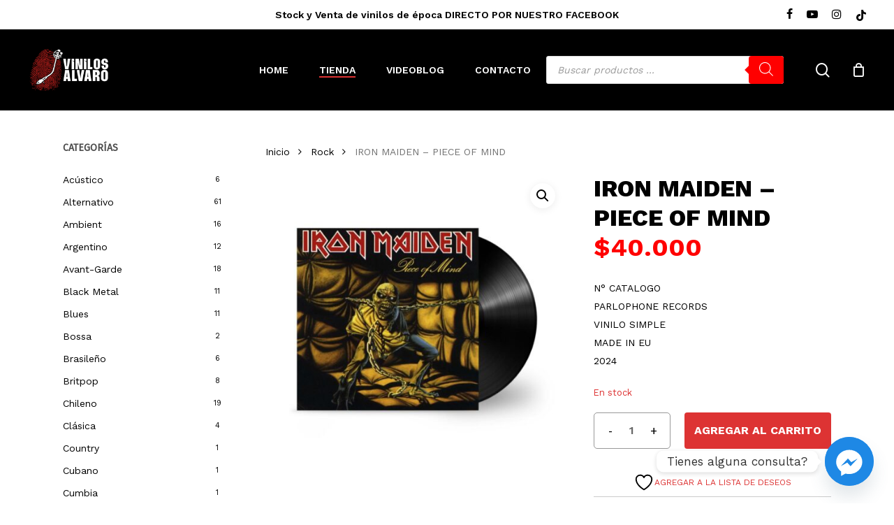

--- FILE ---
content_type: text/html; charset=UTF-8
request_url: https://vinilosalvaro.cl/producto/iron-maiden-piece-of-mind-2/
body_size: 57861
content:
<!doctype html>
<html dir="ltr" lang="es-CL" prefix="og: https://ogp.me/ns#" class="no-js">
<head>
	<meta charset="UTF-8">
	<meta name="viewport" content="width=device-width, initial-scale=1, maximum-scale=1, user-scalable=0" />				<script>document.documentElement.className = document.documentElement.className + ' yes-js js_active js'</script>
			<title>IRON MAIDEN – PIECE OF MIND - Vinilos Alvaro</title>

		<!-- All in One SEO 4.9.3 - aioseo.com -->
	<meta name="description" content="N° CATALOGO PARLOPHONE RECORDS VINILO SIMPLE MADE IN EU 2024" />
	<meta name="robots" content="max-image-preview:large" />
	<link rel="canonical" href="https://vinilosalvaro.cl/producto/iron-maiden-piece-of-mind-2/" />
	<meta name="generator" content="All in One SEO (AIOSEO) 4.9.3" />
		<meta property="og:locale" content="es_ES" />
		<meta property="og:site_name" content="Vinilos Alvaro - Tienda de Vinilos Nuevos y de Época" />
		<meta property="og:type" content="article" />
		<meta property="og:title" content="IRON MAIDEN – PIECE OF MIND - Vinilos Alvaro" />
		<meta property="og:description" content="N° CATALOGO PARLOPHONE RECORDS VINILO SIMPLE MADE IN EU 2024" />
		<meta property="og:url" content="https://vinilosalvaro.cl/producto/iron-maiden-piece-of-mind-2/" />
		<meta property="article:published_time" content="2022-12-21T18:47:34+00:00" />
		<meta property="article:modified_time" content="2026-01-16T15:06:01+00:00" />
		<meta name="twitter:card" content="summary_large_image" />
		<meta name="twitter:title" content="IRON MAIDEN – PIECE OF MIND - Vinilos Alvaro" />
		<meta name="twitter:description" content="N° CATALOGO PARLOPHONE RECORDS VINILO SIMPLE MADE IN EU 2024" />
		<script type="application/ld+json" class="aioseo-schema">
			{"@context":"https:\/\/schema.org","@graph":[{"@type":"BreadcrumbList","@id":"https:\/\/vinilosalvaro.cl\/producto\/iron-maiden-piece-of-mind-2\/#breadcrumblist","itemListElement":[{"@type":"ListItem","@id":"https:\/\/vinilosalvaro.cl#listItem","position":1,"name":"Home","item":"https:\/\/vinilosalvaro.cl","nextItem":{"@type":"ListItem","@id":"https:\/\/vinilosalvaro.cl\/tienda\/#listItem","name":"Tienda"}},{"@type":"ListItem","@id":"https:\/\/vinilosalvaro.cl\/tienda\/#listItem","position":2,"name":"Tienda","item":"https:\/\/vinilosalvaro.cl\/tienda\/","nextItem":{"@type":"ListItem","@id":"https:\/\/vinilosalvaro.cl\/categoria-producto\/rock\/#listItem","name":"Rock"},"previousItem":{"@type":"ListItem","@id":"https:\/\/vinilosalvaro.cl#listItem","name":"Home"}},{"@type":"ListItem","@id":"https:\/\/vinilosalvaro.cl\/categoria-producto\/rock\/#listItem","position":3,"name":"Rock","item":"https:\/\/vinilosalvaro.cl\/categoria-producto\/rock\/","nextItem":{"@type":"ListItem","@id":"https:\/\/vinilosalvaro.cl\/producto\/iron-maiden-piece-of-mind-2\/#listItem","name":"IRON MAIDEN &#8211; PIECE OF MIND"},"previousItem":{"@type":"ListItem","@id":"https:\/\/vinilosalvaro.cl\/tienda\/#listItem","name":"Tienda"}},{"@type":"ListItem","@id":"https:\/\/vinilosalvaro.cl\/producto\/iron-maiden-piece-of-mind-2\/#listItem","position":4,"name":"IRON MAIDEN &#8211; PIECE OF MIND","previousItem":{"@type":"ListItem","@id":"https:\/\/vinilosalvaro.cl\/categoria-producto\/rock\/#listItem","name":"Rock"}}]},{"@type":"ItemPage","@id":"https:\/\/vinilosalvaro.cl\/producto\/iron-maiden-piece-of-mind-2\/#itempage","url":"https:\/\/vinilosalvaro.cl\/producto\/iron-maiden-piece-of-mind-2\/","name":"IRON MAIDEN \u2013 PIECE OF MIND - Vinilos Alvaro","description":"N\u00b0 CATALOGO PARLOPHONE RECORDS VINILO SIMPLE MADE IN EU 2024","inLanguage":"es-CL","isPartOf":{"@id":"https:\/\/vinilosalvaro.cl\/#website"},"breadcrumb":{"@id":"https:\/\/vinilosalvaro.cl\/producto\/iron-maiden-piece-of-mind-2\/#breadcrumblist"},"image":{"@type":"ImageObject","url":"https:\/\/vinilosalvaro.cl\/wp-content\/uploads\/2022\/12\/Iron-peace-of-mind.jpg","@id":"https:\/\/vinilosalvaro.cl\/producto\/iron-maiden-piece-of-mind-2\/#mainImage","width":1000,"height":1000},"primaryImageOfPage":{"@id":"https:\/\/vinilosalvaro.cl\/producto\/iron-maiden-piece-of-mind-2\/#mainImage"},"datePublished":"2022-12-21T15:47:34-03:00","dateModified":"2026-01-16T12:06:01-03:00"},{"@type":"Organization","@id":"https:\/\/vinilosalvaro.cl\/#organization","name":"Vinilos Alvaro","description":"Tienda de Vinilos Nuevos y de \u00c9poca","url":"https:\/\/vinilosalvaro.cl\/","logo":{"@type":"ImageObject","url":"https:\/\/vinilosalvaro.cl\/wp-content\/uploads\/2021\/03\/vinilos-alvaro-logo.png","@id":"https:\/\/vinilosalvaro.cl\/producto\/iron-maiden-piece-of-mind-2\/#organizationLogo","width":350,"height":150},"image":{"@id":"https:\/\/vinilosalvaro.cl\/producto\/iron-maiden-piece-of-mind-2\/#organizationLogo"},"sameAs":["https:\/\/www.instagram.com\/vinilosalvaro\/"]},{"@type":"WebSite","@id":"https:\/\/vinilosalvaro.cl\/#website","url":"https:\/\/vinilosalvaro.cl\/","name":"Vinilos Alvaro","description":"Tienda de Vinilos Nuevos y de \u00c9poca","inLanguage":"es-CL","publisher":{"@id":"https:\/\/vinilosalvaro.cl\/#organization"}}]}
		</script>
		<!-- All in One SEO -->

<link rel='dns-prefetch' href='//www.googletagmanager.com' />
<link rel='dns-prefetch' href='//fonts.googleapis.com' />
<link rel="alternate" type="application/rss+xml" title="Vinilos Alvaro &raquo; Feed" href="https://vinilosalvaro.cl/feed/" />
<link rel="alternate" title="oEmbed (JSON)" type="application/json+oembed" href="https://vinilosalvaro.cl/wp-json/oembed/1.0/embed?url=https%3A%2F%2Fvinilosalvaro.cl%2Fproducto%2Firon-maiden-piece-of-mind-2%2F" />
<link rel="alternate" title="oEmbed (XML)" type="text/xml+oembed" href="https://vinilosalvaro.cl/wp-json/oembed/1.0/embed?url=https%3A%2F%2Fvinilosalvaro.cl%2Fproducto%2Firon-maiden-piece-of-mind-2%2F&#038;format=xml" />
		<style>
			.lazyload,
			.lazyloading {
				max-width: 100%;
			}
		</style>
				<!-- This site uses the Google Analytics by MonsterInsights plugin v9.11.1 - Using Analytics tracking - https://www.monsterinsights.com/ -->
							<script src="//www.googletagmanager.com/gtag/js?id=G-2S45MYNDDR"  data-cfasync="false" data-wpfc-render="false" type="text/javascript" async></script>
			<script data-cfasync="false" data-wpfc-render="false" type="text/javascript">
				var mi_version = '9.11.1';
				var mi_track_user = true;
				var mi_no_track_reason = '';
								var MonsterInsightsDefaultLocations = {"page_location":"https:\/\/vinilosalvaro.cl\/producto\/iron-maiden-piece-of-mind-2\/"};
								if ( typeof MonsterInsightsPrivacyGuardFilter === 'function' ) {
					var MonsterInsightsLocations = (typeof MonsterInsightsExcludeQuery === 'object') ? MonsterInsightsPrivacyGuardFilter( MonsterInsightsExcludeQuery ) : MonsterInsightsPrivacyGuardFilter( MonsterInsightsDefaultLocations );
				} else {
					var MonsterInsightsLocations = (typeof MonsterInsightsExcludeQuery === 'object') ? MonsterInsightsExcludeQuery : MonsterInsightsDefaultLocations;
				}

								var disableStrs = [
										'ga-disable-G-2S45MYNDDR',
									];

				/* Function to detect opted out users */
				function __gtagTrackerIsOptedOut() {
					for (var index = 0; index < disableStrs.length; index++) {
						if (document.cookie.indexOf(disableStrs[index] + '=true') > -1) {
							return true;
						}
					}

					return false;
				}

				/* Disable tracking if the opt-out cookie exists. */
				if (__gtagTrackerIsOptedOut()) {
					for (var index = 0; index < disableStrs.length; index++) {
						window[disableStrs[index]] = true;
					}
				}

				/* Opt-out function */
				function __gtagTrackerOptout() {
					for (var index = 0; index < disableStrs.length; index++) {
						document.cookie = disableStrs[index] + '=true; expires=Thu, 31 Dec 2099 23:59:59 UTC; path=/';
						window[disableStrs[index]] = true;
					}
				}

				if ('undefined' === typeof gaOptout) {
					function gaOptout() {
						__gtagTrackerOptout();
					}
				}
								window.dataLayer = window.dataLayer || [];

				window.MonsterInsightsDualTracker = {
					helpers: {},
					trackers: {},
				};
				if (mi_track_user) {
					function __gtagDataLayer() {
						dataLayer.push(arguments);
					}

					function __gtagTracker(type, name, parameters) {
						if (!parameters) {
							parameters = {};
						}

						if (parameters.send_to) {
							__gtagDataLayer.apply(null, arguments);
							return;
						}

						if (type === 'event') {
														parameters.send_to = monsterinsights_frontend.v4_id;
							var hookName = name;
							if (typeof parameters['event_category'] !== 'undefined') {
								hookName = parameters['event_category'] + ':' + name;
							}

							if (typeof MonsterInsightsDualTracker.trackers[hookName] !== 'undefined') {
								MonsterInsightsDualTracker.trackers[hookName](parameters);
							} else {
								__gtagDataLayer('event', name, parameters);
							}
							
						} else {
							__gtagDataLayer.apply(null, arguments);
						}
					}

					__gtagTracker('js', new Date());
					__gtagTracker('set', {
						'developer_id.dZGIzZG': true,
											});
					if ( MonsterInsightsLocations.page_location ) {
						__gtagTracker('set', MonsterInsightsLocations);
					}
										__gtagTracker('config', 'G-2S45MYNDDR', {"forceSSL":"true","link_attribution":"true"} );
										window.gtag = __gtagTracker;										(function () {
						/* https://developers.google.com/analytics/devguides/collection/analyticsjs/ */
						/* ga and __gaTracker compatibility shim. */
						var noopfn = function () {
							return null;
						};
						var newtracker = function () {
							return new Tracker();
						};
						var Tracker = function () {
							return null;
						};
						var p = Tracker.prototype;
						p.get = noopfn;
						p.set = noopfn;
						p.send = function () {
							var args = Array.prototype.slice.call(arguments);
							args.unshift('send');
							__gaTracker.apply(null, args);
						};
						var __gaTracker = function () {
							var len = arguments.length;
							if (len === 0) {
								return;
							}
							var f = arguments[len - 1];
							if (typeof f !== 'object' || f === null || typeof f.hitCallback !== 'function') {
								if ('send' === arguments[0]) {
									var hitConverted, hitObject = false, action;
									if ('event' === arguments[1]) {
										if ('undefined' !== typeof arguments[3]) {
											hitObject = {
												'eventAction': arguments[3],
												'eventCategory': arguments[2],
												'eventLabel': arguments[4],
												'value': arguments[5] ? arguments[5] : 1,
											}
										}
									}
									if ('pageview' === arguments[1]) {
										if ('undefined' !== typeof arguments[2]) {
											hitObject = {
												'eventAction': 'page_view',
												'page_path': arguments[2],
											}
										}
									}
									if (typeof arguments[2] === 'object') {
										hitObject = arguments[2];
									}
									if (typeof arguments[5] === 'object') {
										Object.assign(hitObject, arguments[5]);
									}
									if ('undefined' !== typeof arguments[1].hitType) {
										hitObject = arguments[1];
										if ('pageview' === hitObject.hitType) {
											hitObject.eventAction = 'page_view';
										}
									}
									if (hitObject) {
										action = 'timing' === arguments[1].hitType ? 'timing_complete' : hitObject.eventAction;
										hitConverted = mapArgs(hitObject);
										__gtagTracker('event', action, hitConverted);
									}
								}
								return;
							}

							function mapArgs(args) {
								var arg, hit = {};
								var gaMap = {
									'eventCategory': 'event_category',
									'eventAction': 'event_action',
									'eventLabel': 'event_label',
									'eventValue': 'event_value',
									'nonInteraction': 'non_interaction',
									'timingCategory': 'event_category',
									'timingVar': 'name',
									'timingValue': 'value',
									'timingLabel': 'event_label',
									'page': 'page_path',
									'location': 'page_location',
									'title': 'page_title',
									'referrer' : 'page_referrer',
								};
								for (arg in args) {
																		if (!(!args.hasOwnProperty(arg) || !gaMap.hasOwnProperty(arg))) {
										hit[gaMap[arg]] = args[arg];
									} else {
										hit[arg] = args[arg];
									}
								}
								return hit;
							}

							try {
								f.hitCallback();
							} catch (ex) {
							}
						};
						__gaTracker.create = newtracker;
						__gaTracker.getByName = newtracker;
						__gaTracker.getAll = function () {
							return [];
						};
						__gaTracker.remove = noopfn;
						__gaTracker.loaded = true;
						window['__gaTracker'] = __gaTracker;
					})();
									} else {
										console.log("");
					(function () {
						function __gtagTracker() {
							return null;
						}

						window['__gtagTracker'] = __gtagTracker;
						window['gtag'] = __gtagTracker;
					})();
									}
			</script>
							<!-- / Google Analytics by MonsterInsights -->
		<style id='wp-img-auto-sizes-contain-inline-css' type='text/css'>
img:is([sizes=auto i],[sizes^="auto," i]){contain-intrinsic-size:3000px 1500px}
/*# sourceURL=wp-img-auto-sizes-contain-inline-css */
</style>
<link rel='stylesheet' id='sbi_styles-css' href='https://vinilosalvaro.cl/wp-content/plugins/instagram-feed/css/sbi-styles.min.css?ver=6.10.0' type='text/css' media='all' />
<link rel='stylesheet' id='acoplw-style-css' href='https://vinilosalvaro.cl/wp-content/plugins/aco-product-labels-for-woocommerce/includes/../assets/css/frontend.css?ver=1.5.13' type='text/css' media='all' />
<link rel='stylesheet' id='wdp-style-css' href='https://vinilosalvaro.cl/wp-content/plugins/aco-woo-dynamic-pricing/assets/css/frontend.css?ver=4.5.10' type='text/css' media='all' />
<link rel='stylesheet' id='salient-social-css' href='https://vinilosalvaro.cl/wp-content/plugins/salient-social/css/style.css?ver=1.2.5' type='text/css' media='all' />
<style id='salient-social-inline-css' type='text/css'>

  .sharing-default-minimal .nectar-love.loved,
  body .nectar-social[data-color-override="override"].fixed > a:before, 
  body .nectar-social[data-color-override="override"].fixed .nectar-social-inner a,
  .sharing-default-minimal .nectar-social[data-color-override="override"] .nectar-social-inner a:hover,
  .nectar-social.vertical[data-color-override="override"] .nectar-social-inner a:hover {
    background-color: #dd3333;
  }
  .nectar-social.hover .nectar-love.loved,
  .nectar-social.hover > .nectar-love-button a:hover,
  .nectar-social[data-color-override="override"].hover > div a:hover,
  #single-below-header .nectar-social[data-color-override="override"].hover > div a:hover,
  .nectar-social[data-color-override="override"].hover .share-btn:hover,
  .sharing-default-minimal .nectar-social[data-color-override="override"] .nectar-social-inner a {
    border-color: #dd3333;
  }
  #single-below-header .nectar-social.hover .nectar-love.loved i,
  #single-below-header .nectar-social.hover[data-color-override="override"] a:hover,
  #single-below-header .nectar-social.hover[data-color-override="override"] a:hover i,
  #single-below-header .nectar-social.hover .nectar-love-button a:hover i,
  .nectar-love:hover i,
  .hover .nectar-love:hover .total_loves,
  .nectar-love.loved i,
  .nectar-social.hover .nectar-love.loved .total_loves,
  .nectar-social.hover .share-btn:hover, 
  .nectar-social[data-color-override="override"].hover .nectar-social-inner a:hover,
  .nectar-social[data-color-override="override"].hover > div:hover span,
  .sharing-default-minimal .nectar-social[data-color-override="override"] .nectar-social-inner a:not(:hover) i,
  .sharing-default-minimal .nectar-social[data-color-override="override"] .nectar-social-inner a:not(:hover) {
    color: #dd3333;
  }
/*# sourceURL=salient-social-inline-css */
</style>
<link rel='stylesheet' id='wcsob-css' href='https://vinilosalvaro.cl/wp-content/plugins/sold-out-badge-for-woocommerce//style.css?ver=bdd8547033f3a0d09751f5789a40f18e' type='text/css' media='all' />
<style id='wcsob-inline-css' type='text/css'>
.wcsob_soldout { color: #ffffff;background: #FF0004;font-size: 12px;padding-top: 3px;padding-right: 8px;padding-bottom: 3px;padding-left: 8px;font-weight: bold;width: auto;height: auto;border-radius: 0px;z-index: 9999;text-align: center;position: absolute;top: 6px;right: auto;bottom: auto;left: 6px; }.single-product .wcsob_soldout { top: 6px;right: auto;bottom: auto;left: 6px; }
/*# sourceURL=wcsob-inline-css */
</style>
<link rel='stylesheet' id='photoswipe-css' href='https://vinilosalvaro.cl/wp-content/plugins/woocommerce/assets/css/photoswipe/photoswipe.min.css?ver=10.4.3' type='text/css' media='all' />
<link rel='stylesheet' id='photoswipe-default-skin-css' href='https://vinilosalvaro.cl/wp-content/plugins/woocommerce/assets/css/photoswipe/default-skin/default-skin.min.css?ver=10.4.3' type='text/css' media='all' />
<link rel='stylesheet' id='woocommerce-layout-css' href='https://vinilosalvaro.cl/wp-content/plugins/woocommerce/assets/css/woocommerce-layout.css?ver=10.4.3' type='text/css' media='all' />
<link rel='stylesheet' id='woocommerce-smallscreen-css' href='https://vinilosalvaro.cl/wp-content/plugins/woocommerce/assets/css/woocommerce-smallscreen.css?ver=10.4.3' type='text/css' media='only screen and (max-width: 768px)' />
<link rel='stylesheet' id='woocommerce-general-css' href='https://vinilosalvaro.cl/wp-content/plugins/woocommerce/assets/css/woocommerce.css?ver=10.4.3' type='text/css' media='all' />
<style id='woocommerce-inline-inline-css' type='text/css'>
.woocommerce form .form-row .required { visibility: visible; }
/*# sourceURL=woocommerce-inline-inline-css */
</style>
<link rel='stylesheet' id='jquery-selectBox-css' href='https://vinilosalvaro.cl/wp-content/plugins/yith-woocommerce-wishlist/assets/css/jquery.selectBox.css?ver=1.2.0' type='text/css' media='all' />
<link rel='stylesheet' id='woocommerce_prettyPhoto_css-css' href='//vinilosalvaro.cl/wp-content/plugins/woocommerce/assets/css/prettyPhoto.css?ver=3.1.6' type='text/css' media='all' />
<link rel='stylesheet' id='yith-wcwl-main-css' href='https://vinilosalvaro.cl/wp-content/plugins/yith-woocommerce-wishlist/assets/css/style.css?ver=4.11.0' type='text/css' media='all' />
<style id='yith-wcwl-main-inline-css' type='text/css'>
 :root { --add-to-wishlist-icon-color: #000000; --added-to-wishlist-icon-color: #000000; --rounded-corners-radius: 16px; --add-to-cart-rounded-corners-radius: 16px; --color-headers-background: #F4F4F4; --feedback-duration: 3s } 
/*# sourceURL=yith-wcwl-main-inline-css */
</style>
<link rel='stylesheet' id='yith-wcwl-add-to-wishlist-css' href='https://vinilosalvaro.cl/wp-content/plugins/yith-woocommerce-wishlist/assets/css/frontend/add-to-wishlist.css?ver=4.11.0' type='text/css' media='all' />
<style id='yith-wcwl-add-to-wishlist-inline-css' type='text/css'>
 :root { --add-to-wishlist-icon-color: #000000; --added-to-wishlist-icon-color: #000000; --rounded-corners-radius: 16px; --add-to-cart-rounded-corners-radius: 16px; --color-headers-background: #F4F4F4; --feedback-duration: 3s } 
/*# sourceURL=yith-wcwl-add-to-wishlist-inline-css */
</style>
<link rel='stylesheet' id='dgwt-wcas-style-css' href='https://vinilosalvaro.cl/wp-content/plugins/ajax-search-for-woocommerce/assets/css/style.min.css?ver=1.32.2' type='text/css' media='all' />
<link rel='stylesheet' id='font-awesome-css' href='https://vinilosalvaro.cl/wp-content/themes/salient/css/font-awesome-legacy.min.css?ver=4.7.1' type='text/css' media='all' />
<style id='font-awesome-inline-css' type='text/css'>
[data-font="FontAwesome"]:before {font-family: 'FontAwesome' !important;content: attr(data-icon) !important;speak: none !important;font-weight: normal !important;font-variant: normal !important;text-transform: none !important;line-height: 1 !important;font-style: normal !important;-webkit-font-smoothing: antialiased !important;-moz-osx-font-smoothing: grayscale !important;}
/*# sourceURL=font-awesome-inline-css */
</style>
<link rel='stylesheet' id='salient-grid-system-css' href='https://vinilosalvaro.cl/wp-content/themes/salient/css/build/grid-system.css?ver=17.0.3' type='text/css' media='all' />
<link rel='stylesheet' id='main-styles-css' href='https://vinilosalvaro.cl/wp-content/themes/salient/css/build/style.css?ver=17.0.3' type='text/css' media='all' />
<link rel='stylesheet' id='nectar-header-secondary-nav-css' href='https://vinilosalvaro.cl/wp-content/themes/salient/css/build/header/header-secondary-nav.css?ver=17.0.3' type='text/css' media='all' />
<link rel='stylesheet' id='nectar-element-tabbed-section-css' href='https://vinilosalvaro.cl/wp-content/themes/salient/css/build/elements/element-tabbed-section.css?ver=17.0.3' type='text/css' media='all' />
<link rel='stylesheet' id='nectar-wpforms-css' href='https://vinilosalvaro.cl/wp-content/themes/salient/css/build/third-party/wpforms.css?ver=17.0.3' type='text/css' media='all' />
<link rel='stylesheet' id='nectar-brands-css' href='https://vinilosalvaro.cl/wp-content/themes/salient/css/nectar-brands.css?ver=17.0.3' type='text/css' media='all' />
<link rel='stylesheet' id='nectar_default_font_open_sans-css' href='https://fonts.googleapis.com/css?family=Open+Sans%3A300%2C400%2C600%2C700&#038;subset=latin%2Clatin-ext' type='text/css' media='all' />
<link rel='stylesheet' id='responsive-css' href='https://vinilosalvaro.cl/wp-content/themes/salient/css/build/responsive.css?ver=17.0.3' type='text/css' media='all' />
<link rel='stylesheet' id='nectar-product-style-classic-css' href='https://vinilosalvaro.cl/wp-content/themes/salient/css/build/third-party/woocommerce/product-style-classic.css?ver=17.0.3' type='text/css' media='all' />
<link rel='stylesheet' id='woocommerce-css' href='https://vinilosalvaro.cl/wp-content/themes/salient/css/build/woocommerce.css?ver=17.0.3' type='text/css' media='all' />
<link rel='stylesheet' id='nectar-woocommerce-single-css' href='https://vinilosalvaro.cl/wp-content/themes/salient/css/build/third-party/woocommerce/product-single.css?ver=17.0.3' type='text/css' media='all' />
<link rel='stylesheet' id='nectar-element-product-carousel-css' href='https://vinilosalvaro.cl/wp-content/themes/salient/css/build/elements/element-product-carousel.css?ver=17.0.3' type='text/css' media='all' />
<link rel='stylesheet' id='nectar-flickity-css' href='https://vinilosalvaro.cl/wp-content/themes/salient/css/build/plugins/flickity.css?ver=17.0.3' type='text/css' media='all' />
<link rel='stylesheet' id='skin-material-css' href='https://vinilosalvaro.cl/wp-content/themes/salient/css/build/skin-material.css?ver=17.0.3' type='text/css' media='all' />
<link rel='stylesheet' id='salient-wp-menu-dynamic-css' href='https://vinilosalvaro.cl/wp-content/uploads/salient/menu-dynamic.css?ver=88488' type='text/css' media='all' />
<link rel='stylesheet' id='custom-google-fonts-css' href='//fonts.googleapis.com/css?family=Work+Sans&#038;ver=3.5.1' type='text/css' media='all' />
<link rel='stylesheet' id='chaty-front-css-css' href='https://vinilosalvaro.cl/wp-content/plugins/chaty/css/chaty-front.min.css?ver=3.5.11758548565' type='text/css' media='all' />
<link rel='stylesheet' id='dynamic-css-css' href='https://vinilosalvaro.cl/wp-content/themes/salient/css/salient-dynamic-styles.css?ver=97354' type='text/css' media='all' />
<style id='dynamic-css-inline-css' type='text/css'>
@media only screen and (min-width:1000px){body #ajax-content-wrap.no-scroll{min-height:calc(100vh - 158px);height:calc(100vh - 158px)!important;}}@media only screen and (min-width:1000px){#page-header-wrap.fullscreen-header,#page-header-wrap.fullscreen-header #page-header-bg,html:not(.nectar-box-roll-loaded) .nectar-box-roll > #page-header-bg.fullscreen-header,.nectar_fullscreen_zoom_recent_projects,#nectar_fullscreen_rows:not(.afterLoaded) > div{height:calc(100vh - 157px);}.wpb_row.vc_row-o-full-height.top-level,.wpb_row.vc_row-o-full-height.top-level > .col.span_12{min-height:calc(100vh - 157px);}html:not(.nectar-box-roll-loaded) .nectar-box-roll > #page-header-bg.fullscreen-header{top:158px;}.nectar-slider-wrap[data-fullscreen="true"]:not(.loaded),.nectar-slider-wrap[data-fullscreen="true"]:not(.loaded) .swiper-container{height:calc(100vh - 156px)!important;}.admin-bar .nectar-slider-wrap[data-fullscreen="true"]:not(.loaded),.admin-bar .nectar-slider-wrap[data-fullscreen="true"]:not(.loaded) .swiper-container{height:calc(100vh - 156px - 32px)!important;}}.admin-bar[class*="page-template-template-no-header"] .wpb_row.vc_row-o-full-height.top-level,.admin-bar[class*="page-template-template-no-header"] .wpb_row.vc_row-o-full-height.top-level > .col.span_12{min-height:calc(100vh - 32px);}body[class*="page-template-template-no-header"] .wpb_row.vc_row-o-full-height.top-level,body[class*="page-template-template-no-header"] .wpb_row.vc_row-o-full-height.top-level > .col.span_12{min-height:100vh;}@media only screen and (max-width:999px){.using-mobile-browser #nectar_fullscreen_rows:not(.afterLoaded):not([data-mobile-disable="on"]) > div{height:calc(100vh - 126px);}.using-mobile-browser .wpb_row.vc_row-o-full-height.top-level,.using-mobile-browser .wpb_row.vc_row-o-full-height.top-level > .col.span_12,[data-permanent-transparent="1"].using-mobile-browser .wpb_row.vc_row-o-full-height.top-level,[data-permanent-transparent="1"].using-mobile-browser .wpb_row.vc_row-o-full-height.top-level > .col.span_12{min-height:calc(100vh - 126px);}html:not(.nectar-box-roll-loaded) .nectar-box-roll > #page-header-bg.fullscreen-header,.nectar_fullscreen_zoom_recent_projects,.nectar-slider-wrap[data-fullscreen="true"]:not(.loaded),.nectar-slider-wrap[data-fullscreen="true"]:not(.loaded) .swiper-container,#nectar_fullscreen_rows:not(.afterLoaded):not([data-mobile-disable="on"]) > div{height:calc(100vh - 73px);}.wpb_row.vc_row-o-full-height.top-level,.wpb_row.vc_row-o-full-height.top-level > .col.span_12{min-height:calc(100vh - 73px);}body[data-transparent-header="false"] #ajax-content-wrap.no-scroll{min-height:calc(100vh - 73px);height:calc(100vh - 73px);}}.post-type-archive-product.woocommerce .container-wrap,.tax-product_cat.woocommerce .container-wrap{background-color:#ffffff;}.woocommerce.single-product #single-meta{position:relative!important;top:0!important;margin:0;left:8px;height:auto;}.woocommerce.single-product #single-meta:after{display:block;content:" ";clear:both;height:1px;}.woocommerce ul.products li.product.material,.woocommerce-page ul.products li.product.material{background-color:#000000;}.woocommerce ul.products li.product.minimal .product-wrap,.woocommerce ul.products li.product.minimal .background-color-expand,.woocommerce-page ul.products li.product.minimal .product-wrap,.woocommerce-page ul.products li.product.minimal .background-color-expand{background-color:#ffffff;}.screen-reader-text,.nectar-skip-to-content:not(:focus){border:0;clip:rect(1px,1px,1px,1px);clip-path:inset(50%);height:1px;margin:-1px;overflow:hidden;padding:0;position:absolute!important;width:1px;word-wrap:normal!important;}.row .col img:not([srcset]){width:auto;}.row .col img.img-with-animation.nectar-lazy:not([srcset]){width:100%;}
.single-product div.product h1.product_title, 
.nectar-shop-header .page-title {
    font-size: 34px;
    line-height: 42px;
    text-transform: uppercase;
}
.woocommerce .related.products{
    display:none !important;
}
.woocommerce-Price-amount bdi{
    font-size: 16px;
    color: red;
}
.single-product .product .summary.entry-summary .woocommerce-Price-amount bdi{
    font-size: 36px;
    color: red;
}
.woocommerce div[data-project-style="classic"] .quantity input.plus, 
.woocommerce div[data-project-style="classic"] .quantity input.minus, 
.woocommerce div[data-project-style="material"] .quantity input.plus, 
.woocommerce div[data-project-style="material"] .quantity input.minus, 
.woocommerce .cart .quantity input.plus,
.woocommerce .cart .quantity input.minus {
    color: #000!important;
    background-color:#f4f4f4;
}
.single-product .product .summary.entry-summary  input.input-text{
    color:#666;
}
.woocommerce ul.products li.product .woocommerce-loop-product__title {
    line-height: 18px;
    font-size: 13px;
    color:#333 !important;
    text-transform:uppercase;
    letter-spacing: -0.5px;
}
.woocommerce ul.products li.product.material, 
.woocommerce-page ul.products li.product.material {
    background-color: #222;
    color:#fff;
}
.woocommerce .material.product .product-wrap .product-add-to-cart a > span, 
.woocommerce .material.product .product-wrap .product-add-to-cart a.added_to_cart {
    color: #fff;
}
.woocommerce .material.product .product-wrap .product-add-to-cart a:hover span.text{
    color:#fff !important;
    background-color:red;
}

#yith-ajaxsearchform input#yith-s.yith-s,
input[type=search]{
    background-color: #fff !important;
}
.woocommerce-price-suffix{
    color:red;
}
.oficina-starken{
    padding: 10px !important;
    border: dotted;
    border-width:1px;
    border-color:green;
}
.nectar-slide-in-cart.style_slide_in_click .widget_shopping_cart,
.nectar-slide-in-cart.style_slide_in_click .widget_shopping_cart .cart_list.woocommerce-mini-cart .mini_cart_item a,
.nectar-slide-in-cart.style_slide_in_click .header > span,
.style_slide_in_click .total strong,
 label span
{
    color:#000 !important;
}
.nectar-slide-in-cart.style_slide_in_click .header > span{
    text-transform:uppercase !important;
    font-size:18px;
}
/*OFERTAS*/
.woocommerce-Price-amount bdi {
    font-size: 20px;
    font-family: 'Work Sans';
}
del .woocommerce-Price-amount.amount bdi {
    color: #333;
    text-decoration: line-through;
}
/*BUSCADOR*/
#buscador-home .ywcas-popover-results .popover-content{
    background-color:#222 !important;
    border-color:#222 !important;
    
}
#buscador-home .search-result-item_name.lapilliUI-Stack__root,
#buscador-home .search-result-item_name.lapilliUI-Stack__root p{
    color:#fff !important;
}

#buscador-home .search-result-item.list:hover {
     background-color:#111 !important;
}
.search-result-item__name {
    font-size:22px !important;
    font-weight:700 !important;
}
#buscador-home .wp-block-button__link{
    background-color: #dd3333 !important;
    color:#fff !important;
}

body #header-secondary-outer .nectar-center-text {
    font-size: 14px;
    line-height: 16px;
    max-width: 70%;
    text-transform: none;
}
body #header-secondary-outer .nectar-center-text span{
    font-weight:900;
    color:yellow;
}
.woocommerce table.order-review tfoot td, 
.woocommerce table.order-review tfoot th, 
.woocommerce table.order-review th, 
.woocommerce-page table.order-review th, 
.woocommerce-page table.shop_table tfoot td, 
.woocommerce-page table.shop_table tfoot th{
     font-family: 'Work Sans';
}

.woocommerce ul#shipping_method {
    padding: 10px 10px 10px 80px;
    font-size:14px;
}
tr.cart-discount.coupon-25-cyber-monday{
    background-color:#444;
    padding:10px;
    border-radius:5px;
}
tr.cart-discount.coupon-25-cyber-monday th{
    color:yellow;
}
tr.order-total bdi{
    font-size:40px;
}
/*LISTADO PRODUCTOS*/
/*.woocommerce ul.products li.product,
.woocommerce.columns-4 ul.products.columns-4 li.classic{
    border: 1px solid #c6c6c6 !important;
    padding: 2% !important;
    border-radius: 0px !important;
    background-color:#fff;
}*/

/*MODIFICACIONES SEPT 25*/
/*PRODUCTO SIMPLE DETALLE*/
.pswp__bg {
    background: #444;
}
.woocommerce img.pswp__img, 
.woocommerce-page img.pswp__img {
    border-radius: 15px;
    box-shadow: 1px 1px 67px 14px rgba(0,0,0,0.49);
-webkit-box-shadow: 1px 1px 67px 14px rgba(0,0,0,0.49);
-moz-box-shadow: 1px 1px 67px 14px rgba(0,0,0,0.49);

}
.woocommerce-page .pswp__zoom-wrap img{
    mix-blend-mode: multiply;
}
/*CARRITO*/
.wdp_miniCart.total{
    color:#000 !important;
    font-size:16px !important;
}
.wdp_miniCart .woocommerce-Price-amount.amount{
    padding-right:6px;
    font-weight:bold;
}
.wdp_miniCart.total .wdpLabel{
    padding-right:4px;
}
.woocommerce-mini-cart__total.total{
     font-weight:bold;
}
/*HEDAER*/

#header-secondary-outer #social {
    float: right;
}
.woocommerce ul.products li.product .product-wrap img, 
.woocommerce-page ul.products li.product .product-wrap img {
    padding: 12%;
    border: 1px solid #c6c6c6;
    border-radius: 0;
}
.woocommerce ul.products li.product .price{
    font-family: "Work Sans";
    font-weight: 800;
    color:#000;
}
.woocommerce-Price-amount bdi {
    font-size: 18px;
    color: #000;
}
.woocommerce ul.products li.product a img {
    border-radius: 5px;
}
.nectar-slide-in-cart{
    background-color:#fff !important;
}
body #page-header-bg h1, html body .row .col.section-title h1, 
.nectar-box-roll .overlaid-content h1, .featured-media-under-header h1 {
    font-family: Work Sans;
    letter-spacing: -1px;
    font-weight: 900;
}
.row .col.section-title {
    margin: 0;
    padding: 0 0 0 0;
    border-bottom: none;
}
/*FIBO BUSCADOR*/
.dgwt-wcas-search-wrapp{
    min-width:340px;
}
.dgwt-wcas-pd-addtc.js-dgwt-wcas-pd-addtc .quantity{
    display:none;
}
.dgwt-wcas-pd-addtc-form {
    justify-content: center;
}
.dgwt-wcas-details-main-image img{
    max-width:100%;
    min-height:100%;
    padding:4%;
}
.dgwt-wcas-stock{
    text-align:left;
}
.dgwt-wcas-sf-wrapp .dgwt-wcas-search-submit:hover::before,
.dgwt-wcas-search-submit:hover{
    border-color: transparent #dd3333 !important;
    opacity:1;
}
body[data-form-submit=regular] button[type=submit]:hover{
    opacity:1 !important;
}
.menu-item-type-custom .js-dgwt-wcas-search-darkoverl-mounted .dgwt-wcas-ico-magnifier {
    left: 15px;
    top: 6px;
}
.dgwt-wcas-search-wrapp .dgwt-wcas-ico-magnifier{
    left: 5px;
    top: 2px;
}
/*buscador movil*/
.dgwt-wcas-overlay-mobile .dgwt-wcas-om-bar{
    width:auto;
    margin:10px;
}
.dgwt-wcas-overlay-mobile .dgwt-wcas-om-bar button.dgwt-wcas-om-return,
.dgwt-wcas-overlay-mobile .dgwt-wcas-om-bar button.dgwt-wcas-om-return:active, 
.dgwt-wcas-overlay-mobile .dgwt-wcas-om-bar button.dgwt-wcas-om-return:focus, 
.dgwt-wcas-overlay-mobile .dgwt-wcas-om-bar button.dgwt-wcas-om-return:hover{
    background-color:#000;
    border-radius:0;
    margin-right:10px;
}
.dgwt-wcas-overlay-mobile .dgwt-wcas-sf-wrapp input[type=search].dgwt-wcas-search-input {
    border-bottom: 2px solid #000;
}
/*product-tranklist-spotify*/
.single-product .tabbed .wpb_tab {
    text-align: center;
}
.single-product .wpb_content_element .wpb_tabs_nav li{
    width:50%;
    text-align: center;
    font-weight: 800;
    text-transform: uppercase;
} 
/*wishlist*/
.product-template-default.single .yith-add-to-wishlist-button-block.yith-add-to-wishlist-button-block--single {
    width: 100%;
    border-bottom: 1px solid #ccc;
    padding: 5px;
    margin-bottom: 22px;
}
.product-template-default.single .yith-wcwl-add-to-wishlist-button__label{
    text-transform:uppercase;
    font-size:12px;
}

.archive .yith-wcwl-add-to-wishlist-button.yith-wcwl-add-to-wishlist-button--anchor svg.yith-wcwl-icon-svg, 
.archive .yith-wcwl-add-to-wishlist-button.yith-wcwl-add-to-wishlist-button--anchor img,
.home .yith-wcwl-add-to-wishlist-button.yith-wcwl-add-to-wishlist-button--anchor svg.yith-wcwl-icon-svg, 
.home .yith-wcwl-add-to-wishlist-button.yith-wcwl-add-to-wishlist-button--anchor img {
    width: 24px;
    color: currentColor;
    max-width: 24px;
}
.archive a.yith-wcwl-add-to-wishlist-button span.yith-wcwl-add-to-wishlist-button__label,
.home a.yith-wcwl-add-to-wishlist-button span.yith-wcwl-add-to-wishlist-button__label{
    font-size: 10px;
    width: 166px;
    top: 0px;
    text-transform: uppercase;
    right: 30px;
    position: absolute;
}
.archive li.add-to-wishlist-before_add_to_cart,
.home li.add-to-wishlist-before_add_to_cart{
    position:relative !important;
}
.archive li.add-to-wishlist-before_add_to_cart .yith-add-to-wishlist-button-block,
.home li.add-to-wishlist-before_add_to_cart .yith-add-to-wishlist-button-block {
    position:absolute !important;
    right:8px !important;
    top:0 !important;
}
.archive .woocommerce ul.products li.product a ,
.home .woocommerce ul.products li.product a {
    position:relative;
}
.wishlist-title h2{
    text-transform:uppercase;
}
@media only screen and (max-width: 1000px) and (min-width: 50px){
    .home a.yith-wcwl-add-to-wishlist-button span.yith-wcwl-add-to-wishlist-button__label{
    display:none !important;
    }

    .archive .yith-wcwl-add-to-wishlist-button.yith-wcwl-add-to-wishlist-button--anchor svg.yith-wcwl-icon-svg, 
    .archive .yith-wcwl-add-to-wishlist-button.yith-wcwl-add-to-wishlist-button--anchor img,
    .home .yith-wcwl-add-to-wishlist-button.yith-wcwl-add-to-wishlist-button--anchor svg.yith-wcwl-icon-svg, 
    .home .yith-wcwl-add-to-wishlist-button.yith-wcwl-add-to-wishlist-button--anchor img {
    width: 18px;
    color: currentColor;
    max-width: 18px;
}
.archive li.add-to-wishlist-before_add_to_cart .yith-add-to-wishlist-button-block, .home li.add-to-wishlist-before_add_to_cart .yith-add-to-wishlist-button-block {
    position: absolute !important;
    right: 8px !important;
    top: -7px !important;
}
}

@media only screen and (max-width: 1400px){
    .archive a.yith-wcwl-add-to-wishlist-button span.yith-wcwl-add-to-wishlist-button__label{
    display:none !important;
    }
}

/*LIST TIENDA*/
/*FILTRO*/
.woocommerce .woocommerce-result-count, .woocommerce-page .woocommerce-result-count {
    bottom: 16px;
    right: 272px;
}
/*SUBMENU*/
.sf-menu>li ul {
    padding:0;
}
.sf-menu>li ul a{
    padding: 14px 30px;
}
/*TEST 5 columnas*/

/*@media only screen and (min-width: 1520px) {
    .woocommerce.columns-4 ul.products.columns-4 li.classic:nth-child(4n+4), 
    .woocommerce.columns-4 ul.products.columns-4 li.text_on_hover:nth-child(4n+4) {
        margin-right: 16px !important;
    }
}*/
.woocommerce.columns-4{
    margin:0 auto;
}
.home .woocommerce ul.products[data-product-style]:not([data-n-desktop-columns=default]), 
.home .woocommerce ul.products[data-product-style]:not([data-n-desktop-small-columns=default]), 
.home .woocommerce ul.products[data-product-style]:not([data-n-phone-columns=default]), 
.home .woocommerce ul.products[data-product-style]:not([data-n-tablet-columns=default]){
    justify-content: space-evenly;
}


@media only screen and (min-width: 1520px) {
    .woocommerce.columns-4 ul.products.columns-4 li.classic, 
    .woocommerce.columns-4 ul.products.columns-4 li.text_on_hover,
    .woocommerce.columns-4 ul.products.columns-4 li.classic:nth-child(4n+4), 
    .woocommerce.columns-4 ul.products.columns-4 li.text_on_hover:nth-child(4n+4){
        margin-right: 14px;
        clear: none;
    }
    .woocommerce ul.products li.product, 
    .woocommerce-page ul.products li.product {
        width: 19.0%;
        margin-right: 2%;
        margin-bottom: 2%;
    }
    .woocommerce ul.products li.classic.product.last, 
    .woocommerce-page ul.products li.classic.product.last,
    .woocommerce ul.products li.classic.product.last:nth-child(4n+4), 
    .woocommerce-page ul.products li.classic.product.last:nth-child(4n+4),
    .woocommerce ul.products li.product.last, 
    .woocommerce-page ul.products li.product.last{
        margin-right: 14px !important;
    }
}
@media only screen and (max-width: 1000px) and (min-width: 50px){
    #ajax-content-wrap .vc_row.right_padding_40px .row_col_wrap_12, 
    .nectar-global-section .vc_row.right_padding_40px .row_col_wrap_12 {
        padding-right: 10px !important;
    }
    #ajax-content-wrap .vc_row.left_padding_40px .row_col_wrap_12, 
    .nectar-global-section .vc_row.left_padding_40px .row_col_wrap_12 {
        padding-left: 10px !important;
    }
}
/*TEST 5 columnas TABLET*/

@media only screen and (min-width: 1000px) and (max-width: 1519px){
    .woocommerce.columns-4 ul.products.columns-4 li.item-9,
    .woocommerce.columns-4 ul.products.columns-4 li.item-10{
        display:none;
    }
    
    
    .woocommerce.columns-4 ul.products.columns-4 li.classic, 
    .woocommerce.columns-4 ul.products.columns-4 li.text_on_hover {
        margin-right: 14px !important;
        clear: none;
    }
    .woocommerce ul.products li.product.last, 
    .woocommerce-page ul.products li.product.last {
        margin-right: 14px !important;
    }
}


/*RESPONSIVE GENERAL*/
@media only screen and (min-width: 1000px){
.buttons.sf-menu.product_added #search-btn{
    display:none !important; 
}
}
@media only screen and (max-width: 999px){
.menu-item.menu-item-type-custom.menu-item-object-custom.menu-item-13233{
    display:none;
}
}
.single-product .post-area.span_9 .products.upsells .product{
    width:100% !important;
}
/*# sourceURL=dynamic-css-inline-css */
</style>
<link rel='stylesheet' id='salient-child-style-css' href='https://vinilosalvaro.cl/wp-content/themes/salient-child/style.css?ver=17.0.3' type='text/css' media='all' />
<link rel='stylesheet' id='redux-google-fonts-salient_redux-css' href='https://fonts.googleapis.com/css?family=Work+Sans%3A600%2C700%2C400%2C800%7CFira+Sans&#038;subset=latin&#038;ver=6.9' type='text/css' media='all' />
<script type="text/javascript" src="https://vinilosalvaro.cl/wp-content/plugins/google-analytics-for-wordpress/assets/js/frontend-gtag.min.js?ver=9.11.1" id="monsterinsights-frontend-script-js" async="async" data-wp-strategy="async"></script>
<script data-cfasync="false" data-wpfc-render="false" type="text/javascript" id='monsterinsights-frontend-script-js-extra'>/* <![CDATA[ */
var monsterinsights_frontend = {"js_events_tracking":"true","download_extensions":"doc,pdf,ppt,zip,xls,docx,pptx,xlsx","inbound_paths":"[{\"path\":\"\\\/go\\\/\",\"label\":\"affiliate\"},{\"path\":\"\\\/recommend\\\/\",\"label\":\"affiliate\"}]","home_url":"https:\/\/vinilosalvaro.cl","hash_tracking":"false","v4_id":"G-2S45MYNDDR"};/* ]]> */
</script>
<script type="text/javascript" src="https://vinilosalvaro.cl/wp-includes/js/jquery/jquery.min.js?ver=3.7.1" id="jquery-core-js"></script>
<script type="text/javascript" src="https://vinilosalvaro.cl/wp-includes/js/jquery/jquery-migrate.min.js?ver=3.4.1" id="jquery-migrate-js"></script>
<script type="text/javascript" id="acoplw-script-js-extra">
/* <![CDATA[ */
var acoplw_frontend_object = {"classname":"","enablejquery":"0"};
//# sourceURL=acoplw-script-js-extra
/* ]]> */
</script>
<script type="text/javascript" src="https://vinilosalvaro.cl/wp-content/plugins/aco-product-labels-for-woocommerce/includes/../assets/js/frontend.js?ver=1.5.13" id="acoplw-script-js"></script>
<script type="text/javascript" id="awd-script-js-extra">
/* <![CDATA[ */
var awdajaxobject = {"url":"https://vinilosalvaro.cl/wp-admin/admin-ajax.php","nonce":"c8c4bc0eb9","priceGroup":{"data":[],"headers":[],"status":200},"dynamicPricing":"","variablePricing":"","thousandSeparator":".","decimalSeparator":","};
//# sourceURL=awd-script-js-extra
/* ]]> */
</script>
<script type="text/javascript" src="https://vinilosalvaro.cl/wp-content/plugins/aco-woo-dynamic-pricing/assets/js/frontend.js?ver=4.5.10" id="awd-script-js"></script>
<script type="text/javascript" src="https://vinilosalvaro.cl/wp-includes/js/dist/hooks.min.js?ver=dd5603f07f9220ed27f1" id="wp-hooks-js"></script>
<script type="text/javascript" id="say-what-js-js-extra">
/* <![CDATA[ */
var say_what_data = {"replacements":{"salient|Search|":"Buscar","salient|Hit enter to search or ESC to close|":"Presiona \"Enter\" para buscar o \"ESC\" para salir","salient|Results For |":"resultados para","salient|results found|":"Resultados encontrados","salient|Product|":"Disco"}};
//# sourceURL=say-what-js-js-extra
/* ]]> */
</script>
<script type="text/javascript" src="https://vinilosalvaro.cl/wp-content/plugins/say-what/assets/build/frontend.js?ver=fd31684c45e4d85aeb4e" id="say-what-js-js"></script>
<script type="text/javascript" src="https://vinilosalvaro.cl/wp-content/plugins/woocommerce/assets/js/jquery-blockui/jquery.blockUI.min.js?ver=2.7.0-wc.10.4.3" id="wc-jquery-blockui-js" data-wp-strategy="defer"></script>
<script type="text/javascript" id="wc-add-to-cart-js-extra">
/* <![CDATA[ */
var wc_add_to_cart_params = {"ajax_url":"/wp-admin/admin-ajax.php","wc_ajax_url":"/?wc-ajax=%%endpoint%%","i18n_view_cart":"Ver carrito","cart_url":"https://vinilosalvaro.cl/carrito/","is_cart":"","cart_redirect_after_add":"no"};
//# sourceURL=wc-add-to-cart-js-extra
/* ]]> */
</script>
<script type="text/javascript" src="https://vinilosalvaro.cl/wp-content/plugins/woocommerce/assets/js/frontend/add-to-cart.min.js?ver=10.4.3" id="wc-add-to-cart-js" defer="defer" data-wp-strategy="defer"></script>
<script type="text/javascript" src="https://vinilosalvaro.cl/wp-content/plugins/woocommerce/assets/js/zoom/jquery.zoom.min.js?ver=1.7.21-wc.10.4.3" id="wc-zoom-js" defer="defer" data-wp-strategy="defer"></script>
<script type="text/javascript" src="https://vinilosalvaro.cl/wp-content/plugins/woocommerce/assets/js/flexslider/jquery.flexslider.min.js?ver=2.7.2-wc.10.4.3" id="wc-flexslider-js" defer="defer" data-wp-strategy="defer"></script>
<script type="text/javascript" src="https://vinilosalvaro.cl/wp-content/plugins/woocommerce/assets/js/photoswipe/photoswipe.min.js?ver=4.1.1-wc.10.4.3" id="wc-photoswipe-js" defer="defer" data-wp-strategy="defer"></script>
<script type="text/javascript" src="https://vinilosalvaro.cl/wp-content/plugins/woocommerce/assets/js/photoswipe/photoswipe-ui-default.min.js?ver=4.1.1-wc.10.4.3" id="wc-photoswipe-ui-default-js" defer="defer" data-wp-strategy="defer"></script>
<script type="text/javascript" id="wc-single-product-js-extra">
/* <![CDATA[ */
var wc_single_product_params = {"i18n_required_rating_text":"Por favor elige una puntuaci\u00f3n","i18n_rating_options":["1 de 5 estrellas","2 de 5 estrellas","3 de 5 estrellas","4 de 5 estrellas","5 de 5 estrellas"],"i18n_product_gallery_trigger_text":"Ver galer\u00eda de im\u00e1genes a pantalla completa","review_rating_required":"no","flexslider":{"rtl":false,"animation":"slide","smoothHeight":true,"directionNav":false,"controlNav":"thumbnails","slideshow":false,"animationSpeed":500,"animationLoop":false,"allowOneSlide":false},"zoom_enabled":"1","zoom_options":[],"photoswipe_enabled":"1","photoswipe_options":{"shareEl":false,"closeOnScroll":false,"history":false,"hideAnimationDuration":0,"showAnimationDuration":0},"flexslider_enabled":"1"};
//# sourceURL=wc-single-product-js-extra
/* ]]> */
</script>
<script type="text/javascript" src="https://vinilosalvaro.cl/wp-content/plugins/woocommerce/assets/js/frontend/single-product.min.js?ver=10.4.3" id="wc-single-product-js" defer="defer" data-wp-strategy="defer"></script>
<script type="text/javascript" src="https://vinilosalvaro.cl/wp-content/plugins/woocommerce/assets/js/js-cookie/js.cookie.min.js?ver=2.1.4-wc.10.4.3" id="wc-js-cookie-js" data-wp-strategy="defer"></script>

<!-- Fragmento de código de la etiqueta de Google (gtag.js) agregada por Site Kit -->
<!-- Fragmento de código de Google Analytics agregado por Site Kit -->
<script type="text/javascript" src="https://www.googletagmanager.com/gtag/js?id=GT-NCTZKBC3" id="google_gtagjs-js" async></script>
<script type="text/javascript" id="google_gtagjs-js-after">
/* <![CDATA[ */
window.dataLayer = window.dataLayer || [];function gtag(){dataLayer.push(arguments);}
gtag("set","linker",{"domains":["vinilosalvaro.cl"]});
gtag("js", new Date());
gtag("set", "developer_id.dZTNiMT", true);
gtag("config", "GT-NCTZKBC3");
 window._googlesitekit = window._googlesitekit || {}; window._googlesitekit.throttledEvents = []; window._googlesitekit.gtagEvent = (name, data) => { var key = JSON.stringify( { name, data } ); if ( !! window._googlesitekit.throttledEvents[ key ] ) { return; } window._googlesitekit.throttledEvents[ key ] = true; setTimeout( () => { delete window._googlesitekit.throttledEvents[ key ]; }, 5 ); gtag( "event", name, { ...data, event_source: "site-kit" } ); }; 
//# sourceURL=google_gtagjs-js-after
/* ]]> */
</script>
<script></script><link rel="https://api.w.org/" href="https://vinilosalvaro.cl/wp-json/" /><link rel="alternate" title="JSON" type="application/json" href="https://vinilosalvaro.cl/wp-json/wp/v2/product/3855" /><link rel="EditURI" type="application/rsd+xml" title="RSD" href="https://vinilosalvaro.cl/xmlrpc.php?rsd" />
<meta name="generator" content="Site Kit by Google 1.170.0" /><meta name="ti-site-data" content="eyJyIjoiMTowITc6MCEzMDowIiwibyI6Imh0dHBzOlwvXC92aW5pbG9zYWx2YXJvLmNsXC93cC1hZG1pblwvYWRtaW4tYWpheC5waHA/YWN0aW9uPXRpX29ubGluZV91c2Vyc19nb29nbGUmYW1wO3A9JTJGcHJvZHVjdG8lMkZpcm9uLW1haWRlbi1waWVjZS1vZi1taW5kLTIlMkYmYW1wO193cG5vbmNlPWZjODBmOTAyN2UifQ==" />		<script>
			document.documentElement.className = document.documentElement.className.replace('no-js', 'js');
		</script>
				<style>
			.no-js img.lazyload {
				display: none;
			}

			figure.wp-block-image img.lazyloading {
				min-width: 150px;
			}

			.lazyload,
			.lazyloading {
				--smush-placeholder-width: 100px;
				--smush-placeholder-aspect-ratio: 1/1;
				width: var(--smush-image-width, var(--smush-placeholder-width)) !important;
				aspect-ratio: var(--smush-image-aspect-ratio, var(--smush-placeholder-aspect-ratio)) !important;
			}

						.lazyload, .lazyloading {
				opacity: 0;
			}

			.lazyloaded {
				opacity: 1;
				transition: opacity 400ms;
				transition-delay: 0ms;
			}

					</style>
				<style>
			.dgwt-wcas-ico-magnifier,.dgwt-wcas-ico-magnifier-handler{max-width:20px}.dgwt-wcas-search-wrapp .dgwt-wcas-sf-wrapp .dgwt-wcas-search-submit::before{border-color:transparent #f00}.dgwt-wcas-search-wrapp .dgwt-wcas-sf-wrapp .dgwt-wcas-search-submit:hover::before,.dgwt-wcas-search-wrapp .dgwt-wcas-sf-wrapp .dgwt-wcas-search-submit:focus::before{border-right-color:#f00}.dgwt-wcas-search-wrapp .dgwt-wcas-sf-wrapp .dgwt-wcas-search-submit,.dgwt-wcas-om-bar .dgwt-wcas-om-return{background-color:#f00}.dgwt-wcas-search-wrapp .dgwt-wcas-ico-magnifier,.dgwt-wcas-search-wrapp .dgwt-wcas-sf-wrapp .dgwt-wcas-search-submit svg path,.dgwt-wcas-om-bar .dgwt-wcas-om-return svg path{}		</style>
			<style>
		#search #close {
			display: none;
		}

		#search-outer #search .span_12 span {
			max-width: 600px;
			margin: 0 auto;
		}

		#search .dgwt-wcas-search-input:focus,
		.dgwt-wcas-overlay-mobile input[id^="dgwt-wcas-search-input"]:focus {
			border-color: #ddd;
			background-color: #ffffff !important;
		}

			</style>
		<script type="text/javascript"> var root = document.getElementsByTagName( "html" )[0]; root.setAttribute( "class", "js" ); </script><!-- Google tag (gtag.js) -->
<script async src="https://www.googletagmanager.com/gtag/js?id=G-2PBNLZ3LX0"></script>
<script>
  window.dataLayer = window.dataLayer || [];
  function gtag(){dataLayer.push(arguments);}
  gtag('js', new Date());

  gtag('config', 'G-2PBNLZ3LX0');
</script>	<noscript><style>.woocommerce-product-gallery{ opacity: 1 !important; }</style></noscript>
	<meta name="generator" content="Powered by WPBakery Page Builder - drag and drop page builder for WordPress."/>
<script>  (function (s, e, n, d, er) {
    s['Sender'] = er;
    s[er] = s[er] || function () {
      (s[er].q = s[er].q || []).push(arguments)
    }, s[er].l = 1 * new Date();
    var a = e.createElement(n),
        m = e.getElementsByTagName(n)[0];
    a.async = 1;
    a.src = d;
    m.parentNode.insertBefore(a, m)
  })(window, document, 'script', 'https://cdn.sender.net/accounts_resources/universal.js', 'sender');
  sender('18e2bfedac3385')
</script><link rel="icon" href="https://vinilosalvaro.cl/wp-content/uploads/2021/03/cropped-favicon-32x32.png" sizes="32x32" />
<link rel="icon" href="https://vinilosalvaro.cl/wp-content/uploads/2021/03/cropped-favicon-192x192.png" sizes="192x192" />
<link rel="apple-touch-icon" href="https://vinilosalvaro.cl/wp-content/uploads/2021/03/cropped-favicon-180x180.png" />
<meta name="msapplication-TileImage" content="https://vinilosalvaro.cl/wp-content/uploads/2021/03/cropped-favicon-270x270.png" />
<noscript><style> .wpb_animate_when_almost_visible { opacity: 1; }</style></noscript><style id='global-styles-inline-css' type='text/css'>
:root{--wp--preset--aspect-ratio--square: 1;--wp--preset--aspect-ratio--4-3: 4/3;--wp--preset--aspect-ratio--3-4: 3/4;--wp--preset--aspect-ratio--3-2: 3/2;--wp--preset--aspect-ratio--2-3: 2/3;--wp--preset--aspect-ratio--16-9: 16/9;--wp--preset--aspect-ratio--9-16: 9/16;--wp--preset--color--black: #000000;--wp--preset--color--cyan-bluish-gray: #abb8c3;--wp--preset--color--white: #ffffff;--wp--preset--color--pale-pink: #f78da7;--wp--preset--color--vivid-red: #cf2e2e;--wp--preset--color--luminous-vivid-orange: #ff6900;--wp--preset--color--luminous-vivid-amber: #fcb900;--wp--preset--color--light-green-cyan: #7bdcb5;--wp--preset--color--vivid-green-cyan: #00d084;--wp--preset--color--pale-cyan-blue: #8ed1fc;--wp--preset--color--vivid-cyan-blue: #0693e3;--wp--preset--color--vivid-purple: #9b51e0;--wp--preset--gradient--vivid-cyan-blue-to-vivid-purple: linear-gradient(135deg,rgb(6,147,227) 0%,rgb(155,81,224) 100%);--wp--preset--gradient--light-green-cyan-to-vivid-green-cyan: linear-gradient(135deg,rgb(122,220,180) 0%,rgb(0,208,130) 100%);--wp--preset--gradient--luminous-vivid-amber-to-luminous-vivid-orange: linear-gradient(135deg,rgb(252,185,0) 0%,rgb(255,105,0) 100%);--wp--preset--gradient--luminous-vivid-orange-to-vivid-red: linear-gradient(135deg,rgb(255,105,0) 0%,rgb(207,46,46) 100%);--wp--preset--gradient--very-light-gray-to-cyan-bluish-gray: linear-gradient(135deg,rgb(238,238,238) 0%,rgb(169,184,195) 100%);--wp--preset--gradient--cool-to-warm-spectrum: linear-gradient(135deg,rgb(74,234,220) 0%,rgb(151,120,209) 20%,rgb(207,42,186) 40%,rgb(238,44,130) 60%,rgb(251,105,98) 80%,rgb(254,248,76) 100%);--wp--preset--gradient--blush-light-purple: linear-gradient(135deg,rgb(255,206,236) 0%,rgb(152,150,240) 100%);--wp--preset--gradient--blush-bordeaux: linear-gradient(135deg,rgb(254,205,165) 0%,rgb(254,45,45) 50%,rgb(107,0,62) 100%);--wp--preset--gradient--luminous-dusk: linear-gradient(135deg,rgb(255,203,112) 0%,rgb(199,81,192) 50%,rgb(65,88,208) 100%);--wp--preset--gradient--pale-ocean: linear-gradient(135deg,rgb(255,245,203) 0%,rgb(182,227,212) 50%,rgb(51,167,181) 100%);--wp--preset--gradient--electric-grass: linear-gradient(135deg,rgb(202,248,128) 0%,rgb(113,206,126) 100%);--wp--preset--gradient--midnight: linear-gradient(135deg,rgb(2,3,129) 0%,rgb(40,116,252) 100%);--wp--preset--font-size--small: 13px;--wp--preset--font-size--medium: 20px;--wp--preset--font-size--large: 36px;--wp--preset--font-size--x-large: 42px;--wp--preset--spacing--20: 0.44rem;--wp--preset--spacing--30: 0.67rem;--wp--preset--spacing--40: 1rem;--wp--preset--spacing--50: 1.5rem;--wp--preset--spacing--60: 2.25rem;--wp--preset--spacing--70: 3.38rem;--wp--preset--spacing--80: 5.06rem;--wp--preset--shadow--natural: 6px 6px 9px rgba(0, 0, 0, 0.2);--wp--preset--shadow--deep: 12px 12px 50px rgba(0, 0, 0, 0.4);--wp--preset--shadow--sharp: 6px 6px 0px rgba(0, 0, 0, 0.2);--wp--preset--shadow--outlined: 6px 6px 0px -3px rgb(255, 255, 255), 6px 6px rgb(0, 0, 0);--wp--preset--shadow--crisp: 6px 6px 0px rgb(0, 0, 0);}:root { --wp--style--global--content-size: 1300px;--wp--style--global--wide-size: 1300px; }:where(body) { margin: 0; }.wp-site-blocks > .alignleft { float: left; margin-right: 2em; }.wp-site-blocks > .alignright { float: right; margin-left: 2em; }.wp-site-blocks > .aligncenter { justify-content: center; margin-left: auto; margin-right: auto; }:where(.is-layout-flex){gap: 0.5em;}:where(.is-layout-grid){gap: 0.5em;}.is-layout-flow > .alignleft{float: left;margin-inline-start: 0;margin-inline-end: 2em;}.is-layout-flow > .alignright{float: right;margin-inline-start: 2em;margin-inline-end: 0;}.is-layout-flow > .aligncenter{margin-left: auto !important;margin-right: auto !important;}.is-layout-constrained > .alignleft{float: left;margin-inline-start: 0;margin-inline-end: 2em;}.is-layout-constrained > .alignright{float: right;margin-inline-start: 2em;margin-inline-end: 0;}.is-layout-constrained > .aligncenter{margin-left: auto !important;margin-right: auto !important;}.is-layout-constrained > :where(:not(.alignleft):not(.alignright):not(.alignfull)){max-width: var(--wp--style--global--content-size);margin-left: auto !important;margin-right: auto !important;}.is-layout-constrained > .alignwide{max-width: var(--wp--style--global--wide-size);}body .is-layout-flex{display: flex;}.is-layout-flex{flex-wrap: wrap;align-items: center;}.is-layout-flex > :is(*, div){margin: 0;}body .is-layout-grid{display: grid;}.is-layout-grid > :is(*, div){margin: 0;}body{padding-top: 0px;padding-right: 0px;padding-bottom: 0px;padding-left: 0px;}:root :where(.wp-element-button, .wp-block-button__link){background-color: #32373c;border-width: 0;color: #fff;font-family: inherit;font-size: inherit;font-style: inherit;font-weight: inherit;letter-spacing: inherit;line-height: inherit;padding-top: calc(0.667em + 2px);padding-right: calc(1.333em + 2px);padding-bottom: calc(0.667em + 2px);padding-left: calc(1.333em + 2px);text-decoration: none;text-transform: inherit;}.has-black-color{color: var(--wp--preset--color--black) !important;}.has-cyan-bluish-gray-color{color: var(--wp--preset--color--cyan-bluish-gray) !important;}.has-white-color{color: var(--wp--preset--color--white) !important;}.has-pale-pink-color{color: var(--wp--preset--color--pale-pink) !important;}.has-vivid-red-color{color: var(--wp--preset--color--vivid-red) !important;}.has-luminous-vivid-orange-color{color: var(--wp--preset--color--luminous-vivid-orange) !important;}.has-luminous-vivid-amber-color{color: var(--wp--preset--color--luminous-vivid-amber) !important;}.has-light-green-cyan-color{color: var(--wp--preset--color--light-green-cyan) !important;}.has-vivid-green-cyan-color{color: var(--wp--preset--color--vivid-green-cyan) !important;}.has-pale-cyan-blue-color{color: var(--wp--preset--color--pale-cyan-blue) !important;}.has-vivid-cyan-blue-color{color: var(--wp--preset--color--vivid-cyan-blue) !important;}.has-vivid-purple-color{color: var(--wp--preset--color--vivid-purple) !important;}.has-black-background-color{background-color: var(--wp--preset--color--black) !important;}.has-cyan-bluish-gray-background-color{background-color: var(--wp--preset--color--cyan-bluish-gray) !important;}.has-white-background-color{background-color: var(--wp--preset--color--white) !important;}.has-pale-pink-background-color{background-color: var(--wp--preset--color--pale-pink) !important;}.has-vivid-red-background-color{background-color: var(--wp--preset--color--vivid-red) !important;}.has-luminous-vivid-orange-background-color{background-color: var(--wp--preset--color--luminous-vivid-orange) !important;}.has-luminous-vivid-amber-background-color{background-color: var(--wp--preset--color--luminous-vivid-amber) !important;}.has-light-green-cyan-background-color{background-color: var(--wp--preset--color--light-green-cyan) !important;}.has-vivid-green-cyan-background-color{background-color: var(--wp--preset--color--vivid-green-cyan) !important;}.has-pale-cyan-blue-background-color{background-color: var(--wp--preset--color--pale-cyan-blue) !important;}.has-vivid-cyan-blue-background-color{background-color: var(--wp--preset--color--vivid-cyan-blue) !important;}.has-vivid-purple-background-color{background-color: var(--wp--preset--color--vivid-purple) !important;}.has-black-border-color{border-color: var(--wp--preset--color--black) !important;}.has-cyan-bluish-gray-border-color{border-color: var(--wp--preset--color--cyan-bluish-gray) !important;}.has-white-border-color{border-color: var(--wp--preset--color--white) !important;}.has-pale-pink-border-color{border-color: var(--wp--preset--color--pale-pink) !important;}.has-vivid-red-border-color{border-color: var(--wp--preset--color--vivid-red) !important;}.has-luminous-vivid-orange-border-color{border-color: var(--wp--preset--color--luminous-vivid-orange) !important;}.has-luminous-vivid-amber-border-color{border-color: var(--wp--preset--color--luminous-vivid-amber) !important;}.has-light-green-cyan-border-color{border-color: var(--wp--preset--color--light-green-cyan) !important;}.has-vivid-green-cyan-border-color{border-color: var(--wp--preset--color--vivid-green-cyan) !important;}.has-pale-cyan-blue-border-color{border-color: var(--wp--preset--color--pale-cyan-blue) !important;}.has-vivid-cyan-blue-border-color{border-color: var(--wp--preset--color--vivid-cyan-blue) !important;}.has-vivid-purple-border-color{border-color: var(--wp--preset--color--vivid-purple) !important;}.has-vivid-cyan-blue-to-vivid-purple-gradient-background{background: var(--wp--preset--gradient--vivid-cyan-blue-to-vivid-purple) !important;}.has-light-green-cyan-to-vivid-green-cyan-gradient-background{background: var(--wp--preset--gradient--light-green-cyan-to-vivid-green-cyan) !important;}.has-luminous-vivid-amber-to-luminous-vivid-orange-gradient-background{background: var(--wp--preset--gradient--luminous-vivid-amber-to-luminous-vivid-orange) !important;}.has-luminous-vivid-orange-to-vivid-red-gradient-background{background: var(--wp--preset--gradient--luminous-vivid-orange-to-vivid-red) !important;}.has-very-light-gray-to-cyan-bluish-gray-gradient-background{background: var(--wp--preset--gradient--very-light-gray-to-cyan-bluish-gray) !important;}.has-cool-to-warm-spectrum-gradient-background{background: var(--wp--preset--gradient--cool-to-warm-spectrum) !important;}.has-blush-light-purple-gradient-background{background: var(--wp--preset--gradient--blush-light-purple) !important;}.has-blush-bordeaux-gradient-background{background: var(--wp--preset--gradient--blush-bordeaux) !important;}.has-luminous-dusk-gradient-background{background: var(--wp--preset--gradient--luminous-dusk) !important;}.has-pale-ocean-gradient-background{background: var(--wp--preset--gradient--pale-ocean) !important;}.has-electric-grass-gradient-background{background: var(--wp--preset--gradient--electric-grass) !important;}.has-midnight-gradient-background{background: var(--wp--preset--gradient--midnight) !important;}.has-small-font-size{font-size: var(--wp--preset--font-size--small) !important;}.has-medium-font-size{font-size: var(--wp--preset--font-size--medium) !important;}.has-large-font-size{font-size: var(--wp--preset--font-size--large) !important;}.has-x-large-font-size{font-size: var(--wp--preset--font-size--x-large) !important;}
/*# sourceURL=global-styles-inline-css */
</style>
<link rel='stylesheet' id='wc-blocks-style-css' href='https://vinilosalvaro.cl/wp-content/plugins/woocommerce/assets/client/blocks/wc-blocks.css?ver=wc-10.4.3' type='text/css' media='all' />
<link rel='stylesheet' id='js_composer_front-css' href='https://vinilosalvaro.cl/wp-content/plugins/js_composer_salient/assets/css/js_composer.min.css?ver=7.8.1' type='text/css' media='all' />
<link data-pagespeed-no-defer data-nowprocket data-wpacu-skip data-no-optimize data-noptimize rel='stylesheet' id='main-styles-non-critical-css' href='https://vinilosalvaro.cl/wp-content/themes/salient/css/build/style-non-critical.css?ver=17.0.3' type='text/css' media='all' />
<link data-pagespeed-no-defer data-nowprocket data-wpacu-skip data-no-optimize data-noptimize rel='stylesheet' id='nectar-woocommerce-non-critical-css' href='https://vinilosalvaro.cl/wp-content/themes/salient/css/build/third-party/woocommerce/woocommerce-non-critical.css?ver=17.0.3' type='text/css' media='all' />
<link data-pagespeed-no-defer data-nowprocket data-wpacu-skip data-no-optimize data-noptimize rel='stylesheet' id='fancyBox-css' href='https://vinilosalvaro.cl/wp-content/themes/salient/css/build/plugins/jquery.fancybox.css?ver=3.3.1' type='text/css' media='all' />
<link data-pagespeed-no-defer data-nowprocket data-wpacu-skip data-no-optimize data-noptimize rel='stylesheet' id='nectar-ocm-core-css' href='https://vinilosalvaro.cl/wp-content/themes/salient/css/build/off-canvas/core.css?ver=17.0.3' type='text/css' media='all' />
<link data-pagespeed-no-defer data-nowprocket data-wpacu-skip data-no-optimize data-noptimize rel='stylesheet' id='nectar-ocm-fullscreen-legacy-css' href='https://vinilosalvaro.cl/wp-content/themes/salient/css/build/off-canvas/fullscreen-legacy.css?ver=17.0.3' type='text/css' media='all' />
</head><body data-rsssl=1 class="wp-singular product-template-default single single-product postid-3855 wp-theme-salient wp-child-theme-salient-child theme-salient woocommerce woocommerce-page woocommerce-no-js material wpb-js-composer js-comp-ver-7.8.1 vc_responsive" data-footer-reveal="false" data-footer-reveal-shadow="none" data-header-format="default" data-body-border="off" data-boxed-style="" data-header-breakpoint="1000" data-dropdown-style="minimal" data-cae="easeOutCubic" data-cad="750" data-megamenu-width="contained" data-aie="none" data-ls="fancybox" data-apte="standard" data-hhun="0" data-fancy-form-rcs="default" data-form-style="default" data-form-submit="regular" data-is="minimal" data-button-style="slightly_rounded_shadow" data-user-account-button="false" data-flex-cols="true" data-col-gap="default" data-header-inherit-rc="false" data-header-search="true" data-animated-anchors="true" data-ajax-transitions="false" data-full-width-header="true" data-slide-out-widget-area="true" data-slide-out-widget-area-style="fullscreen-alt" data-user-set-ocm="off" data-loading-animation="none" data-bg-header="false" data-responsive="1" data-ext-responsive="true" data-ext-padding="90" data-header-resize="1" data-header-color="custom" data-transparent-header="false" data-cart="true" data-remove-m-parallax="" data-remove-m-video-bgs="" data-m-animate="0" data-force-header-trans-color="light" data-smooth-scrolling="0" data-permanent-transparent="false" >
	
	<script type="text/javascript">
	 (function(window, document) {

		 if(navigator.userAgent.match(/(Android|iPod|iPhone|iPad|BlackBerry|IEMobile|Opera Mini)/)) {
			 document.body.className += " using-mobile-browser mobile ";
		 }
		 if(navigator.userAgent.match(/Mac/) && navigator.maxTouchPoints && navigator.maxTouchPoints > 2) {
			document.body.className += " using-ios-device ";
		}

		 if( !("ontouchstart" in window) ) {

			 var body = document.querySelector("body");
			 var winW = window.innerWidth;
			 var bodyW = body.clientWidth;

			 if (winW > bodyW + 4) {
				 body.setAttribute("style", "--scroll-bar-w: " + (winW - bodyW - 4) + "px");
			 } else {
				 body.setAttribute("style", "--scroll-bar-w: 0px");
			 }
		 }

	 })(window, document);
   </script><a href="#ajax-content-wrap" class="nectar-skip-to-content">Skip to main content</a><div class="ocm-effect-wrap"><div class="ocm-effect-wrap-inner">	
	<div id="header-space"  data-header-mobile-fixed='1'></div> 
	
		<div id="header-outer" data-has-menu="true" data-has-buttons="yes" data-header-button_style="default" data-using-pr-menu="false" data-mobile-fixed="1" data-ptnm="false" data-lhe="animated_underline" data-user-set-bg="#000000" data-format="default" data-permanent-transparent="false" data-megamenu-rt="0" data-remove-fixed="0" data-header-resize="1" data-cart="true" data-transparency-option="0" data-box-shadow="none" data-shrink-num="6" data-using-secondary="1" data-using-logo="1" data-logo-height="60" data-m-logo-height="50" data-padding="28" data-full-width="true" data-condense="false" >
			
	<div id="header-secondary-outer" class="default" data-mobile="default" data-remove-fixed="0" data-lhe="animated_underline" data-secondary-text="true" data-full-width="true" data-mobile-fixed="1" data-permanent-transparent="false" >
		<div class="container">
			<nav>
				<ul id="social"><li><a target="_blank" rel="noopener" href="https://www.facebook.com/vinilos.alvaro"><span class="screen-reader-text">facebook</span><i class="fa fa-facebook" aria-hidden="true"></i> </a></li><li><a target="_blank" rel="noopener" href="https://www.youtube.com/@VinilosAlvaro"><span class="screen-reader-text">youtube</span><i class="fa fa-youtube-play" aria-hidden="true"></i> </a></li><li><a target="_blank" rel="noopener" href="https://www.instagram.com/vinilosalvaro/"><span class="screen-reader-text">instagram</span><i class="fa fa-instagram" aria-hidden="true"></i> </a></li><li><a target="_blank" rel="noopener" href="https://www.tiktok.com/@vinilosalvaro"><span class="screen-reader-text">tiktok</span><i class="icon-salient-tiktok" aria-hidden="true"></i> </a></li></ul><div class="nectar-center-text"><a href="https://www.facebook.com/vinilos.alvaro">Stock y Venta de vinilos de época DIRECTO POR NUESTRO FACEBOOK</a></div>				
			</nav>
		</div>
	</div>
	

<div id="search-outer" class="nectar">
	<div id="search">
		<div class="container">
			 <div id="search-box">
				 <div class="inner-wrap">
					 <div class="col span_12">
						  <form role="search" action="https://vinilosalvaro.cl/" method="GET">
														 <input type="text" name="s"  value="" aria-label="Buscar" placeholder="Buscar" />
							 
						<span>Presiona &quot;Enter&quot; para buscar o &quot;ESC&quot; para salir</span>
												</form>
					</div><!--/span_12-->
				</div><!--/inner-wrap-->
			 </div><!--/search-box-->
			 <div id="close"><a href="#"><span class="screen-reader-text">Close Search</span>
				<span class="close-wrap"> <span class="close-line close-line1"></span> <span class="close-line close-line2"></span> </span>				 </a></div>
		 </div><!--/container-->
	</div><!--/search-->
</div><!--/search-outer-->

<header id="top">
	<div class="container">
		<div class="row">
			<div class="col span_3">
								<a id="logo" href="https://vinilosalvaro.cl" data-supplied-ml-starting-dark="false" data-supplied-ml-starting="false" data-supplied-ml="true" >
					<img class="stnd skip-lazy default-logo dark-version" width="388" height="190" alt="Vinilos Alvaro" src="https://vinilosalvaro.cl/wp-content/uploads/2025/07/logo-web-2025.png" srcset="https://vinilosalvaro.cl/wp-content/uploads/2025/07/logo-web-2025.png 1x, https://vinilosalvaro.cl/wp-content/uploads/2025/07/logo-web-2025.png 2x" /><img class="mobile-only-logo skip-lazy" alt="Vinilos Alvaro" width="388" height="190" src="https://vinilosalvaro.cl/wp-content/uploads/2025/07/logo-web-2025.png" />				</a>
							</div><!--/span_3-->

			<div class="col span_9 col_last">
									<div class="nectar-mobile-only mobile-header"><div class="inner"></div></div>
									<a class="mobile-search" href="#searchbox"><span class="nectar-icon icon-salient-search" aria-hidden="true"></span><span class="screen-reader-text">search</span></a>
					
						<a id="mobile-cart-link" aria-label="Cart" data-cart-style="slide_in_click" href="https://vinilosalvaro.cl/carrito/"><i class="icon-salient-cart"></i><div class="cart-wrap"><span>0 </span></div></a>
															<div class="slide-out-widget-area-toggle mobile-icon fullscreen-alt" data-custom-color="false" data-icon-animation="simple-transform">
						<div> <a href="#slide-out-widget-area" role="button" aria-label="Navigation Menu" aria-expanded="false" class="closed">
							<span class="screen-reader-text">Menu</span><span aria-hidden="true"> <i class="lines-button x2"> <i class="lines"></i> </i> </span>						</a></div>
					</div>
				
									<nav aria-label="Main Menu">
													<ul class="sf-menu">
								<li id="menu-item-1376" class="menu-item menu-item-type-post_type menu-item-object-page menu-item-home nectar-regular-menu-item menu-item-1376"><a href="https://vinilosalvaro.cl/"><span class="menu-title-text">Home</span></a></li>
<li id="menu-item-1377" class="menu-item menu-item-type-post_type menu-item-object-page menu-item-has-children current_page_parent nectar-regular-menu-item menu-item-1377"><a href="https://vinilosalvaro.cl/tienda/" aria-haspopup="true" aria-expanded="false"><span class="menu-title-text">Tienda</span></a>
<ul class="sub-menu">
	<li id="menu-item-13174" class="menu-item menu-item-type-taxonomy menu-item-object-product_cat current-product-ancestor current-menu-parent current-product-parent nectar-regular-menu-item menu-item-13174"><a href="https://vinilosalvaro.cl/categoria-producto/metal/"><span class="menu-title-text">Metal</span></a></li>
	<li id="menu-item-13173" class="menu-item menu-item-type-taxonomy menu-item-object-product_cat current-product-ancestor current-menu-parent current-product-parent nectar-regular-menu-item menu-item-13173"><a href="https://vinilosalvaro.cl/categoria-producto/rock/"><span class="menu-title-text">Rock</span></a></li>
	<li id="menu-item-13175" class="menu-item menu-item-type-taxonomy menu-item-object-product_cat nectar-regular-menu-item menu-item-13175"><a href="https://vinilosalvaro.cl/categoria-producto/pop/"><span class="menu-title-text">Pop</span></a></li>
	<li id="menu-item-13176" class="menu-item menu-item-type-taxonomy menu-item-object-product_cat nectar-regular-menu-item menu-item-13176"><a href="https://vinilosalvaro.cl/categoria-producto/progresivo/"><span class="menu-title-text">Prog</span></a></li>
	<li id="menu-item-13177" class="menu-item menu-item-type-taxonomy menu-item-object-product_cat nectar-regular-menu-item menu-item-13177"><a href="https://vinilosalvaro.cl/categoria-producto/alternativa/"><span class="menu-title-text">Alternativo</span></a></li>
	<li id="menu-item-13178" class="menu-item menu-item-type-taxonomy menu-item-object-product_cat nectar-regular-menu-item menu-item-13178"><a href="https://vinilosalvaro.cl/categoria-producto/electronica/"><span class="menu-title-text">Electrónica</span></a></li>
	<li id="menu-item-13179" class="menu-item menu-item-type-taxonomy menu-item-object-product_cat nectar-regular-menu-item menu-item-13179"><a href="https://vinilosalvaro.cl/categoria-producto/jazz/"><span class="menu-title-text">Jazz</span></a></li>
	<li id="menu-item-13180" class="menu-item menu-item-type-taxonomy menu-item-object-product_cat nectar-regular-menu-item menu-item-13180"><a href="https://vinilosalvaro.cl/categoria-producto/punk/"><span class="menu-title-text">Punk</span></a></li>
	<li id="menu-item-13181" class="menu-item menu-item-type-post_type menu-item-object-page current_page_parent nectar-regular-menu-item menu-item-13181"><a href="https://vinilosalvaro.cl/tienda/"><span class="menu-title-text">Ver todos los estilos</span></a></li>
</ul>
</li>
<li id="menu-item-13406" class="menu-item menu-item-type-post_type menu-item-object-page nectar-regular-menu-item menu-item-13406"><a href="https://vinilosalvaro.cl/blog/"><span class="menu-title-text">VideoBlog</span></a></li>
<li id="menu-item-1386" class="menu-item menu-item-type-post_type menu-item-object-page nectar-regular-menu-item menu-item-1386"><a href="https://vinilosalvaro.cl/contacto/"><span class="menu-title-text">Contacto</span></a></li>
<li id="menu-item-13233" class="menu-item menu-item-type-custom menu-item-object-custom nectar-regular-menu-item menu-item-13233"><div  class="dgwt-wcas-search-wrapp dgwt-wcas-is-detail-box dgwt-wcas-has-submit woocommerce dgwt-wcas-style-solaris js-dgwt-wcas-layout-classic dgwt-wcas-layout-classic js-dgwt-wcas-mobile-overlay-enabled dgwt-wcas-search-darkoverl-mounted js-dgwt-wcas-search-darkoverl-mounted">
		<form class="dgwt-wcas-search-form" role="search" action="https://vinilosalvaro.cl/" method="get">
		<div class="dgwt-wcas-sf-wrapp">
						<label class="screen-reader-text"
				for="dgwt-wcas-search-input-1">
				Búsqueda de productos			</label>

			<input
				id="dgwt-wcas-search-input-1"
				type="search"
				class="dgwt-wcas-search-input"
				name="s"
				value=""
				placeholder="Buscar productos ..."
				autocomplete="off"
							/>
			<div class="dgwt-wcas-preloader"></div>

			<div class="dgwt-wcas-voice-search"></div>

							<button type="submit"
						aria-label="Buscar"
						class="dgwt-wcas-search-submit">				<svg
					class="dgwt-wcas-ico-magnifier" xmlns="http://www.w3.org/2000/svg"
					xmlns:xlink="http://www.w3.org/1999/xlink" x="0px" y="0px"
					viewBox="0 0 51.539 51.361" xml:space="preserve">
					<path 						d="M51.539,49.356L37.247,35.065c3.273-3.74,5.272-8.623,5.272-13.983c0-11.742-9.518-21.26-21.26-21.26 S0,9.339,0,21.082s9.518,21.26,21.26,21.26c5.361,0,10.244-1.999,13.983-5.272l14.292,14.292L51.539,49.356z M2.835,21.082 c0-10.176,8.249-18.425,18.425-18.425s18.425,8.249,18.425,18.425S31.436,39.507,21.26,39.507S2.835,31.258,2.835,21.082z"/>
				</svg>
				</button>
			
			<input type="hidden" name="post_type" value="product"/>
			<input type="hidden" name="dgwt_wcas" value="1"/>

			
					</div>
	</form>
</div>
</li>
							</ul>
													<ul class="buttons sf-menu" data-user-set-ocm="off">

								<li id="search-btn"><div><a href="#searchbox"><span class="icon-salient-search" aria-hidden="true"></span><span class="screen-reader-text">search</span></a></div> </li><li class="nectar-woo-cart">
			<div class="cart-outer" data-user-set-ocm="off" data-cart-style="slide_in_click">
				<div class="cart-menu-wrap">
					<div class="cart-menu">
						<a class="cart-contents" href="https://vinilosalvaro.cl/carrito/"><div class="cart-icon-wrap"><i class="icon-salient-cart" aria-hidden="true"></i> <div class="cart-wrap"><span>0 </span></div> </div></a>
					</div>
				</div>

				
				
			</div>

			</li>
							</ul>
						
					</nav>

					
				</div><!--/span_9-->

				
			</div><!--/row-->
					</div><!--/container-->
	</header>		
	</div>
	<div class="nectar-slide-in-cart nectar-modal style_slide_in_click"><div class="inner"><div class="header"><span data-inherit-heading-family="h4">Cart</span><a href="#" class="close-cart"><span class="screen-reader-text">Close Cart</span><span class="close-wrap"><span class="close-line close-line1"></span><span class="close-line close-line2"></span></span></a></div><div class="widget woocommerce widget_shopping_cart"><div class="widget_shopping_cart_content"></div></div></div></div><div class="nectar-slide-in-cart-bg"></div>	<div id="ajax-content-wrap">

	<div class="container-wrap" data-midnight="dark"><div class="container main-content"><div class="row"><div id="sidebar" class="col span_3 col"><div class="inner"><div id="woocommerce_product_categories-2" class="widget woocommerce widget_product_categories"><h4>Categorías</h4><ul class="product-categories"><li class="cat-item cat-item-516"><a href="https://vinilosalvaro.cl/categoria-producto/acustico/">Acústico</a> <span class="count"><span class="post_count"> 6 </span></span></li>
<li class="cat-item cat-item-502"><a href="https://vinilosalvaro.cl/categoria-producto/alternativa/">Alternativo</a> <span class="count"><span class="post_count"> 61 </span></span></li>
<li class="cat-item cat-item-578"><a href="https://vinilosalvaro.cl/categoria-producto/ambient/">Ambient</a> <span class="count"><span class="post_count"> 16 </span></span></li>
<li class="cat-item cat-item-564"><a href="https://vinilosalvaro.cl/categoria-producto/argentino/">Argentino</a> <span class="count"><span class="post_count"> 12 </span></span></li>
<li class="cat-item cat-item-551"><a href="https://vinilosalvaro.cl/categoria-producto/avant-garde-2/">Avant-Garde</a> <span class="count"><span class="post_count"> 18 </span></span></li>
<li class="cat-item cat-item-575"><a href="https://vinilosalvaro.cl/categoria-producto/black-metal/">Black Metal</a> <span class="count"><span class="post_count"> 11 </span></span></li>
<li class="cat-item cat-item-511"><a href="https://vinilosalvaro.cl/categoria-producto/blues/">Blues</a> <span class="count"><span class="post_count"> 11 </span></span></li>
<li class="cat-item cat-item-550"><a href="https://vinilosalvaro.cl/categoria-producto/bossa/">Bossa</a> <span class="count"><span class="post_count"> 2 </span></span></li>
<li class="cat-item cat-item-565"><a href="https://vinilosalvaro.cl/categoria-producto/brasileno/">Brasileño</a> <span class="count"><span class="post_count"> 6 </span></span></li>
<li class="cat-item cat-item-542"><a href="https://vinilosalvaro.cl/categoria-producto/britpop/">Britpop</a> <span class="count"><span class="post_count"> 8 </span></span></li>
<li class="cat-item cat-item-527"><a href="https://vinilosalvaro.cl/categoria-producto/chileno/">Chileno</a> <span class="count"><span class="post_count"> 19 </span></span></li>
<li class="cat-item cat-item-515"><a href="https://vinilosalvaro.cl/categoria-producto/clasica/">Clásica</a> <span class="count"><span class="post_count"> 4 </span></span></li>
<li class="cat-item cat-item-507"><a href="https://vinilosalvaro.cl/categoria-producto/country/">Country</a> <span class="count"><span class="post_count"> 1 </span></span></li>
<li class="cat-item cat-item-568"><a href="https://vinilosalvaro.cl/categoria-producto/cubano/">Cubano</a> <span class="count"><span class="post_count"> 1 </span></span></li>
<li class="cat-item cat-item-584"><a href="https://vinilosalvaro.cl/categoria-producto/cumbia/">Cumbia</a> <span class="count"><span class="post_count"> 1 </span></span></li>
<li class="cat-item cat-item-513"><a href="https://vinilosalvaro.cl/categoria-producto/de-autor/">De Autor</a> <span class="count"><span class="post_count"> 3 </span></span></li>
<li class="cat-item cat-item-570"><a href="https://vinilosalvaro.cl/categoria-producto/death-metal/">Death Metal</a> <span class="count"><span class="post_count"> 13 </span></span></li>
<li class="cat-item cat-item-599"><a href="https://vinilosalvaro.cl/categoria-producto/destacado/">Destacados</a> <span class="count"><span class="post_count"> 2 </span></span></li>
<li class="cat-item cat-item-573"><a href="https://vinilosalvaro.cl/categoria-producto/doom-metal/">Doom Metal</a> <span class="count"><span class="post_count"> 3 </span></span></li>
<li class="cat-item cat-item-501"><a href="https://vinilosalvaro.cl/categoria-producto/electronica/">Electrónica</a> <span class="count"><span class="post_count"> 49 </span></span></li>
<li class="cat-item cat-item-560"><a href="https://vinilosalvaro.cl/categoria-producto/espanol/">Español</a> <span class="count"><span class="post_count"> 14 </span></span></li>
<li class="cat-item cat-item-524"><a href="https://vinilosalvaro.cl/categoria-producto/experimental/">Experimental</a> <span class="count"><span class="post_count"> 23 </span></span></li>
<li class="cat-item cat-item-505"><a href="https://vinilosalvaro.cl/categoria-producto/flamenco/">Flamenco</a> <span class="count"><span class="post_count"> 1 </span></span></li>
<li class="cat-item cat-item-509"><a href="https://vinilosalvaro.cl/categoria-producto/folk/">Folk</a> <span class="count"><span class="post_count"> 25 </span></span></li>
<li class="cat-item cat-item-563"><a href="https://vinilosalvaro.cl/categoria-producto/french-prog/">French Prog</a> <span class="count"><span class="post_count"> 9 </span></span></li>
<li class="cat-item cat-item-503"><a href="https://vinilosalvaro.cl/categoria-producto/funk/">Funk</a> <span class="count"><span class="post_count"> 26 </span></span></li>
<li class="cat-item cat-item-528"><a href="https://vinilosalvaro.cl/categoria-producto/fusion/">Fusión</a> <span class="count"><span class="post_count"> 5 </span></span></li>
<li class="cat-item cat-item-529"><a href="https://vinilosalvaro.cl/categoria-producto/glam/">Glam</a> <span class="count"><span class="post_count"> 8 </span></span></li>
<li class="cat-item cat-item-530"><a href="https://vinilosalvaro.cl/categoria-producto/gotico/">Gótico</a> <span class="count"><span class="post_count"> 10 </span></span></li>
<li class="cat-item cat-item-571"><a href="https://vinilosalvaro.cl/categoria-producto/grindcore/">Grindcore</a> <span class="count"><span class="post_count"> 1 </span></span></li>
<li class="cat-item cat-item-519"><a href="https://vinilosalvaro.cl/categoria-producto/grunge/">Grunge</a> <span class="count"><span class="post_count"> 20 </span></span></li>
<li class="cat-item cat-item-576"><a href="https://vinilosalvaro.cl/categoria-producto/hard-rock/">Hard Rock</a> <span class="count"><span class="post_count"> 12 </span></span></li>
<li class="cat-item cat-item-566"><a href="https://vinilosalvaro.cl/categoria-producto/hardcore/">Hardcore</a> <span class="count"><span class="post_count"> 14 </span></span></li>
<li class="cat-item cat-item-582"><a href="https://vinilosalvaro.cl/categoria-producto/heavy-metal/">Heavy Metal</a> <span class="count"><span class="post_count"> 29 </span></span></li>
<li class="cat-item cat-item-493"><a href="https://vinilosalvaro.cl/categoria-producto/hip-hop/">Hip Hop</a> <span class="count"><span class="post_count"> 35 </span></span></li>
<li class="cat-item cat-item-512"><a href="https://vinilosalvaro.cl/categoria-producto/indie/">Indie</a> <span class="count"><span class="post_count"> 32 </span></span></li>
<li class="cat-item cat-item-596"><a href="https://vinilosalvaro.cl/categoria-producto/indie-rock/">Indie Rock</a> <span class="count"><span class="post_count"> 9 </span></span></li>
<li class="cat-item cat-item-531"><a href="https://vinilosalvaro.cl/categoria-producto/industrial/">Industrial</a> <span class="count"><span class="post_count"> 9 </span></span></li>
<li class="cat-item cat-item-562"><a href="https://vinilosalvaro.cl/categoria-producto/italian-prog/">Italian Prog</a> <span class="count"><span class="post_count"> 55 </span></span></li>
<li class="cat-item cat-item-494"><a href="https://vinilosalvaro.cl/categoria-producto/jazz/">Jazz</a> <span class="count"><span class="post_count"> 41 </span></span></li>
<li class="cat-item cat-item-506"><a href="https://vinilosalvaro.cl/categoria-producto/krautrock/">Krautrock</a> <span class="count"><span class="post_count"> 10 </span></span></li>
<li class="cat-item cat-item-504"><a href="https://vinilosalvaro.cl/categoria-producto/latina/">Latino</a> <span class="count"><span class="post_count"> 34 </span></span></li>
<li class="cat-item cat-item-496"><a href="https://vinilosalvaro.cl/categoria-producto/metal/">Metal</a> <span class="count"><span class="post_count"> 156 </span></span></li>
<li class="cat-item cat-item-586"><a href="https://vinilosalvaro.cl/categoria-producto/metalcore/">Metalcore</a> <span class="count"><span class="post_count"> 2 </span></span></li>
<li class="cat-item cat-item-567"><a href="https://vinilosalvaro.cl/categoria-producto/mexicano/">Mexicano</a> <span class="count"><span class="post_count"> 1 </span></span></li>
<li class="cat-item cat-item-518"><a href="https://vinilosalvaro.cl/categoria-producto/new-wave/">New Wave</a> <span class="count"><span class="post_count"> 13 </span></span></li>
<li class="cat-item cat-item-600"><a href="https://vinilosalvaro.cl/categoria-producto/novedades/">Novedades</a> <span class="count"><span class="post_count"> 225 </span></span></li>
<li class="cat-item cat-item-585"><a href="https://vinilosalvaro.cl/categoria-producto/nu-metal/">Nu Metal</a> <span class="count"><span class="post_count"> 11 </span></span></li>
<li class="cat-item cat-item-492"><a href="https://vinilosalvaro.cl/categoria-producto/pop/">Pop</a> <span class="count"><span class="post_count"> 197 </span></span></li>
<li class="cat-item cat-item-569"><a href="https://vinilosalvaro.cl/categoria-producto/post-hardcore/">Post Hardcore</a> <span class="count"><span class="post_count"> 1 </span></span></li>
<li class="cat-item cat-item-521"><a href="https://vinilosalvaro.cl/categoria-producto/post-punk/">Post Punk</a> <span class="count"><span class="post_count"> 5 </span></span></li>
<li class="cat-item cat-item-522"><a href="https://vinilosalvaro.cl/categoria-producto/post-rock/">Post Rock</a> <span class="count"><span class="post_count"> 4 </span></span></li>
<li class="cat-item cat-item-581"><a href="https://vinilosalvaro.cl/categoria-producto/power-metal/">Power Metal</a> <span class="count"><span class="post_count"> 1 </span></span></li>
<li class="cat-item cat-item-495"><a href="https://vinilosalvaro.cl/categoria-producto/progresivo/">Prog</a> <span class="count"><span class="post_count"> 135 </span></span></li>
<li class="cat-item cat-item-574"><a href="https://vinilosalvaro.cl/categoria-producto/prog-metal/">Prog Metal</a> <span class="count"><span class="post_count"> 4 </span></span></li>
<li class="cat-item cat-item-597"><a href="https://vinilosalvaro.cl/categoria-producto/prog-rock/">Prog Rock</a> <span class="count"><span class="post_count"> 47 </span></span></li>
<li class="cat-item cat-item-497"><a href="https://vinilosalvaro.cl/categoria-producto/punk/">Punk</a> <span class="count"><span class="post_count"> 50 </span></span></li>
<li class="cat-item cat-item-549"><a href="https://vinilosalvaro.cl/categoria-producto/rb-soul-3/">RB Soul</a> <span class="count"><span class="post_count"> 15 </span></span></li>
<li class="cat-item cat-item-508"><a href="https://vinilosalvaro.cl/categoria-producto/reggae/">Reggae</a> <span class="count"><span class="post_count"> 4 </span></span></li>
<li class="cat-item cat-item-491 current-cat"><a href="https://vinilosalvaro.cl/categoria-producto/rock/">Rock</a> <span class="count"><span class="post_count"> 443 </span></span></li>
<li class="cat-item cat-item-579"><a href="https://vinilosalvaro.cl/categoria-producto/salsa/">Salsa</a> <span class="count"><span class="post_count"> 1 </span></span></li>
<li class="cat-item cat-item-523"><a href="https://vinilosalvaro.cl/categoria-producto/sicodelia/">Sicodelia</a> <span class="count"><span class="post_count"> 21 </span></span></li>
<li class="cat-item cat-item-15"><a href="https://vinilosalvaro.cl/categoria-producto/sin-categoria/">Sin categoría</a> <span class="count"><span class="post_count"> 8 </span></span></li>
<li class="cat-item cat-item-517"><a href="https://vinilosalvaro.cl/categoria-producto/ska/">Ska</a> <span class="count"><span class="post_count"> 3 </span></span></li>
<li class="cat-item cat-item-583"><a href="https://vinilosalvaro.cl/categoria-producto/sludge-metal/">Sludge Metal</a> <span class="count"><span class="post_count"> 1 </span></span></li>
<li class="cat-item cat-item-510"><a href="https://vinilosalvaro.cl/categoria-producto/soul/">Soul</a> <span class="count"><span class="post_count"> 18 </span></span></li>
<li class="cat-item cat-item-577"><a href="https://vinilosalvaro.cl/categoria-producto/synth-pop/">Synth-pop</a> <span class="count"><span class="post_count"> 3 </span></span></li>
<li class="cat-item cat-item-572"><a href="https://vinilosalvaro.cl/categoria-producto/thrash/">Thrash</a> <span class="count"><span class="post_count"> 6 </span></span></li>
<li class="cat-item cat-item-552"><a href="https://vinilosalvaro.cl/categoria-producto/trap/">Trap</a> <span class="count"><span class="post_count"> 2 </span></span></li>
<li class="cat-item cat-item-526"><a href="https://vinilosalvaro.cl/categoria-producto/trip-hop/">Trip Hop</a> <span class="count"><span class="post_count"> 3 </span></span></li>
<li class="cat-item cat-item-534"><a href="https://vinilosalvaro.cl/categoria-producto/varios-ost/">Varios OST</a> <span class="count"><span class="post_count"> 18 </span></span></li>
</ul></div></div></div><div class="post-area col span_9 col_last"><nav class="woocommerce-breadcrumb" itemprop="breadcrumb"><span><a href="https://vinilosalvaro.cl">Inicio</a></span> <i class="fa fa-angle-right"></i> <span><a href="https://vinilosalvaro.cl/categoria-producto/rock/">Rock</a></span> <i class="fa fa-angle-right"></i> <span>IRON MAIDEN &#8211; PIECE OF MIND</span></nav>
					
			<div class="woocommerce-notices-wrapper"></div>
	<div itemscope data-project-style="classic" data-sold-individually="false" data-gallery-variant="default" data-n-lazy="off" data-hide-product-sku="false" data-gallery-style="default" data-tab-pos="fullwidth" id="product-3855" class="product type-product post-3855 status-publish first instock product_cat-heavy-metal product_cat-metal product_cat-rock has-post-thumbnail shipping-taxable purchasable product-type-simple">

	<div class="nectar-prod-wrap"><div class='span_5 col single-product-main-image'>
	<div class="images">

			<div class="woocommerce-product-gallery woocommerce-product-gallery--with-images woocommerce-product-gallery--columns-4 default-woo-gallery images" data-columns="4" style="opacity: 0; transition: opacity .25s ease-in-out;">
			<div class="woocommerce-product-gallery__wrapper">
				<div data-thumb="https://vinilosalvaro.cl/wp-content/uploads/2022/12/Iron-peace-of-mind-140x140.jpg" data-thumb-alt="IRON MAIDEN - PIECE OF MIND" data-thumb-srcset="https://vinilosalvaro.cl/wp-content/uploads/2022/12/Iron-peace-of-mind-140x140.jpg 140w, https://vinilosalvaro.cl/wp-content/uploads/2022/12/Iron-peace-of-mind-300x300.jpg 300w, https://vinilosalvaro.cl/wp-content/uploads/2022/12/Iron-peace-of-mind-150x150.jpg 150w, https://vinilosalvaro.cl/wp-content/uploads/2022/12/Iron-peace-of-mind-768x768.jpg 768w, https://vinilosalvaro.cl/wp-content/uploads/2022/12/Iron-peace-of-mind-100x100.jpg 100w, https://vinilosalvaro.cl/wp-content/uploads/2022/12/Iron-peace-of-mind-500x500.jpg 500w, https://vinilosalvaro.cl/wp-content/uploads/2022/12/Iron-peace-of-mind-350x350.jpg 350w, https://vinilosalvaro.cl/wp-content/uploads/2022/12/Iron-peace-of-mind-800x800.jpg 800w, https://vinilosalvaro.cl/wp-content/uploads/2022/12/Iron-peace-of-mind-64x64.jpg 64w, https://vinilosalvaro.cl/wp-content/uploads/2022/12/Iron-peace-of-mind.jpg 1000w"  data-thumb-sizes="(max-width: 140px) 100vw, 140px" class="woocommerce-product-gallery__image"><a href="https://vinilosalvaro.cl/wp-content/uploads/2022/12/Iron-peace-of-mind.jpg"><img loading="lazy" width="500" height="500" src="https://vinilosalvaro.cl/wp-content/uploads/2022/12/Iron-peace-of-mind-500x500.jpg" class="wp-post-image" alt="IRON MAIDEN - PIECE OF MIND" data-caption="" data-src="https://vinilosalvaro.cl/wp-content/uploads/2022/12/Iron-peace-of-mind.jpg" data-large_image="https://vinilosalvaro.cl/wp-content/uploads/2022/12/Iron-peace-of-mind.jpg" data-large_image_width="1000" data-large_image_height="1000" decoding="async" fetchpriority="high" srcset="https://vinilosalvaro.cl/wp-content/uploads/2022/12/Iron-peace-of-mind-500x500.jpg 500w, https://vinilosalvaro.cl/wp-content/uploads/2022/12/Iron-peace-of-mind-300x300.jpg 300w, https://vinilosalvaro.cl/wp-content/uploads/2022/12/Iron-peace-of-mind-150x150.jpg 150w, https://vinilosalvaro.cl/wp-content/uploads/2022/12/Iron-peace-of-mind-768x768.jpg 768w, https://vinilosalvaro.cl/wp-content/uploads/2022/12/Iron-peace-of-mind-140x140.jpg 140w, https://vinilosalvaro.cl/wp-content/uploads/2022/12/Iron-peace-of-mind-100x100.jpg 100w, https://vinilosalvaro.cl/wp-content/uploads/2022/12/Iron-peace-of-mind-350x350.jpg 350w, https://vinilosalvaro.cl/wp-content/uploads/2022/12/Iron-peace-of-mind-800x800.jpg 800w, https://vinilosalvaro.cl/wp-content/uploads/2022/12/Iron-peace-of-mind-64x64.jpg 64w, https://vinilosalvaro.cl/wp-content/uploads/2022/12/Iron-peace-of-mind.jpg 1000w" sizes="(max-width: 500px) 100vw, 500px" /></a></div>			</div>
		</div>


		
	 </div><!--images-->

 </div>
	<div class="summary entry-summary force-contained-rows">

		<h1 class="product_title entry-title nectar-inherit-default">IRON MAIDEN &#8211; PIECE OF MIND</h1><p class="price nectar-inherit-h3"><span class="woocommerce-Price-amount amount"><bdi><span class="woocommerce-Price-currencySymbol">&#36;</span>40.000</bdi></span></p>
<div class="woocommerce-product-details__short-description">
	<p>N° CATALOGO<br />
PARLOPHONE RECORDS<br />
VINILO SIMPLE<br />
MADE IN EU<br />
2024</p>
</div>
<p class="stock in-stock">En stock</p>

	
	<form class="cart" action="https://vinilosalvaro.cl/producto/iron-maiden-piece-of-mind-2/" method="post" enctype='multipart/form-data'>
		<span class="flex-break"></span>
		<div class="quantity">
	<input type="button" value="-" class="minus" />	<label class="screen-reader-text" for="quantity_698129809707a">IRON MAIDEN - PIECE OF MIND cantidad</label>
	<input
		type="number"
				id="quantity_698129809707a"
		class="input-text qty text"
		name="quantity"
		value="1"
		aria-label="Cantidad de productos"
				min="1"
					max="8"
							step="1"
			placeholder=""
			inputmode="numeric"
			autocomplete="off"
			/>
	<input type="button" value="+" class="plus" /></div>

		<button type="submit" name="add-to-cart" value="3855" class="single_add_to_cart_button button alt">Agregar al carrito</button>

			</form>

	
<div class="yith-add-to-wishlist-button-block yith-add-to-wishlist-button-block--single" data-product-id="3855" data-attributes="{&quot;is_single&quot;:true,&quot;kind&quot;:&quot;button&quot;,&quot;show_view&quot;:true}"></div><div class="product_meta">

	
	
		<span class="sku_wrapper">SKU: <span class="sku">VINAL01270</span></span>

	
	<span class="posted_in">Categorías: <a href="https://vinilosalvaro.cl/categoria-producto/heavy-metal/" rel="tag">Heavy Metal</a>, <a href="https://vinilosalvaro.cl/categoria-producto/metal/" rel="tag">Metal</a>, <a href="https://vinilosalvaro.cl/categoria-producto/rock/" rel="tag">Rock</a></span>
	
	
</div>

	</div><!-- .summary -->

	</div><div class="after-product-summary-clear"></div>
	<div class="woocommerce-tabs wc-tabs-wrapper full-width-tabs" data-tab-style="fullwidth">

		<div class="full-width-content" data-tab-style="fullwidth"> <div class="tab-container container">
		<ul class="tabs wc-tabs" role="tablist">
							<li class="description_tab" id="tab-title-description" role="tab" aria-controls="tab-description">
					<a href="#tab-description">
						Descripción					</a>
				</li>
					</ul>

		</div></div>
					<div class="woocommerce-Tabs-panel woocommerce-Tabs-panel--description panel entry-content wc-tab" id="tab-description" role="tabpanel" aria-labelledby="tab-title-description">
				
	<h2 class="hidden-tab-heading">Descripción</h2>


	<div class="wpb_content_element" data-interval="0">
		<div class="wpb_wrapper tabbed clearfix" data-style="default" data-animation="" data-spacing="" data-icon-size="" data-full-width-line="" data-color-scheme="accent-color" data-alignment="left">
			<ul class="wpb_tabs_nav ui-tabs-nav clearfix"><li class="tab-item active-tab"><a role="button" href="#tab-t1" class="active-tab"><span>Tracklist</span></a></li><li class="tab-item"><a role="button" href="#tab-t2" ><span>Spotify</span></a></li></ul>

			 
			<div id="tab-tracklist" data-tab-icon="" class="wpb_tab ui-tabs-panel wpb_ui-tabs-hide clearfix">
				
<p>TRACKLIST</p>
<p>A1 Where Eagles Dare 6:08<br />
A2 Revelations 6:51<br />
A3 Flight Of Icarus 3:51<br />
A4 Die With Your Boots On 5:22<br />
B1 The Trooper 4:15<br />
B2 Still Life 4:37<br />
B3 Quest For Fire 3:40<br />
B4 Sun And Steel 3:25<br />
B5 To Tame A Land 7:26</p>

			</div> 

			<div id="tab-spotify" data-tab-icon="" class="wpb_tab ui-tabs-panel wpb_ui-tabs-hide clearfix">
				
<p><iframe data-src="https://open.spotify.com/embed/album/7I9Wh2IgvI3Nnr8Z1ZSWby?utm_source=generator" width="100%" height="352" frameborder="0" allowfullscreen="allowfullscreen" src="[data-uri]" data-load-mode="1"><span style="display: inline-block;width: 0px;overflow: hidden;line-height: 0" data-mce-type="bookmark" class="mce_SELRES_start lazyload">﻿</span></iframe></p>

			</div>  
		</div> 
	</div> 
			</div>
		
			</div>

<div class="clear"></div><div class="span_12 dark"><div class="woocommerce columns-4"><div class="nectar-woo-flickity related-upsell-carousel" data-autorotate="" data-controls="arrows-overlaid"><div class="nectar-woo-carousel-top"></div>
	<section class="related products">

					<h2>Productos relacionados</h2>
				
  <ul class="products columns-4" data-n-lazy="off" data-rm-m-hover="off" data-n-desktop-columns="4" data-n-desktop-small-columns="4" data-n-tablet-columns="4" data-n-phone-columns="2" data-product-style="classic">



			
					
	<li class="classic add-to-wishlist-before_add_to_cart product type-product post-178 status-publish first instock product_cat-argentino product_cat-latina product_cat-pop product_cat-rock has-post-thumbnail shipping-taxable purchasable product-type-simple" >


	

			   <div class="product-wrap">
			<a href="https://vinilosalvaro.cl/producto/serati-gustavo-amor-amarillo/" aria-label="Cerati, Gustavo - Amor Amarillo"><img width="300" height="300" data-src="https://vinilosalvaro.cl/wp-content/uploads/2021/03/R-7880416-1450798501-8674-300x300.jpg" class="attachment-woocommerce_thumbnail size-woocommerce_thumbnail lazyload" alt="Cerati, Gustavo - Amor Amarillo" decoding="async" data-srcset="https://vinilosalvaro.cl/wp-content/uploads/2021/03/R-7880416-1450798501-8674-300x300.jpg 300w, https://vinilosalvaro.cl/wp-content/uploads/2021/03/R-7880416-1450798501-8674-150x150.jpg 150w, https://vinilosalvaro.cl/wp-content/uploads/2021/03/R-7880416-1450798501-8674-100x100.jpg 100w, https://vinilosalvaro.cl/wp-content/uploads/2021/03/R-7880416-1450798501-8674-140x140.jpg 140w, https://vinilosalvaro.cl/wp-content/uploads/2021/03/R-7880416-1450798501-8674-500x500.jpg 500w, https://vinilosalvaro.cl/wp-content/uploads/2021/03/R-7880416-1450798501-8674-350x350.jpg 350w, https://vinilosalvaro.cl/wp-content/uploads/2021/03/R-7880416-1450798501-8674.jpg 600w" data-sizes="(max-width: 300px) 100vw, 300px" src="[data-uri]" style="--smush-placeholder-width: 300px; --smush-placeholder-aspect-ratio: 300/300;" /></a>
			<div class="product-add-to-cart" data-nectar-quickview="false"><a href="/producto/iron-maiden-piece-of-mind-2/?add-to-cart=178" aria-describedby="woocommerce_loop_add_to_cart_link_describedby_178" data-quantity="1" class="button product_type_simple add_to_cart_button ajax_add_to_cart" data-product_id="178" data-product_sku="VINAL02246" aria-label="Agregar al carrito: &ldquo;Cerati, Gustavo - Amor Amarillo&rdquo;" rel="nofollow" data-success_message="&ldquo;Cerati, Gustavo - Amor Amarillo&rdquo; se ha añadido a tu carro" role="button">Agregar al carrito</a>	<span id="woocommerce_loop_add_to_cart_link_describedby_178" class="screen-reader-text">
			</span>
</div>		   </div>
				
	  

		<h2 class="woocommerce-loop-product__title">Cerati, Gustavo &#8211; Amor Amarillo</h2>
	<span class="price"><span class="woocommerce-Price-amount amount"><bdi><span class="woocommerce-Price-currencySymbol">&#36;</span>42.000</bdi></span></span>

	

	<div class="yith-add-to-wishlist-button-block" data-product-id="178" data-attributes="{&quot;kind&quot;:&quot;button&quot;}"></div>
</li>
			
					
	<li class="classic add-to-wishlist-before_add_to_cart product type-product post-33 status-publish instock product_cat-pop product_cat-rock product_tag-a-ha has-post-thumbnail shipping-taxable purchasable product-type-simple" >


	

			   <div class="product-wrap">
			<a href="https://vinilosalvaro.cl/producto/a-ha-headlines-and-deadlines/" aria-label="A-Ha - Headlines And Deadlines"><img width="300" height="300" data-src="https://vinilosalvaro.cl/wp-content/uploads/2021/03/A-Ha-–-Headlines-And-Deadlines--300x300.jpg" class="attachment-woocommerce_thumbnail size-woocommerce_thumbnail lazyload" alt="A-Ha - Headlines And Deadlines" decoding="async" data-srcset="https://vinilosalvaro.cl/wp-content/uploads/2021/03/A-Ha-–-Headlines-And-Deadlines--300x300.jpg 300w, https://vinilosalvaro.cl/wp-content/uploads/2021/03/A-Ha-–-Headlines-And-Deadlines--150x150.jpg 150w, https://vinilosalvaro.cl/wp-content/uploads/2021/03/A-Ha-–-Headlines-And-Deadlines--768x768.jpg 768w, https://vinilosalvaro.cl/wp-content/uploads/2021/03/A-Ha-–-Headlines-And-Deadlines--140x140.jpg 140w, https://vinilosalvaro.cl/wp-content/uploads/2021/03/A-Ha-–-Headlines-And-Deadlines--100x100.jpg 100w, https://vinilosalvaro.cl/wp-content/uploads/2021/03/A-Ha-–-Headlines-And-Deadlines--500x500.jpg 500w, https://vinilosalvaro.cl/wp-content/uploads/2021/03/A-Ha-–-Headlines-And-Deadlines--350x350.jpg 350w, https://vinilosalvaro.cl/wp-content/uploads/2021/03/A-Ha-–-Headlines-And-Deadlines--800x800.jpg 800w, https://vinilosalvaro.cl/wp-content/uploads/2021/03/A-Ha-–-Headlines-And-Deadlines--64x64.jpg 64w, https://vinilosalvaro.cl/wp-content/uploads/2021/03/A-Ha-–-Headlines-And-Deadlines-.jpg 1000w" data-sizes="(max-width: 300px) 100vw, 300px" src="[data-uri]" style="--smush-placeholder-width: 300px; --smush-placeholder-aspect-ratio: 300/300;" /></a>
			<div class="product-add-to-cart" data-nectar-quickview="false"><a href="/producto/iron-maiden-piece-of-mind-2/?add-to-cart=33" aria-describedby="woocommerce_loop_add_to_cart_link_describedby_33" data-quantity="1" class="button product_type_simple add_to_cart_button ajax_add_to_cart" data-product_id="33" data-product_sku="VINAL01124" aria-label="Agregar al carrito: &ldquo;A-Ha - Headlines And Deadlines&rdquo;" rel="nofollow" data-success_message="&ldquo;A-Ha - Headlines And Deadlines&rdquo; se ha añadido a tu carro" role="button">Agregar al carrito</a>	<span id="woocommerce_loop_add_to_cart_link_describedby_33" class="screen-reader-text">
			</span>
</div>		   </div>
				
	  

		<h2 class="woocommerce-loop-product__title">A-Ha &#8211; Headlines And Deadlines</h2>
	<span class="price"><span class="woocommerce-Price-amount amount"><bdi><span class="woocommerce-Price-currencySymbol">&#36;</span>26.000</bdi></span></span>

	

	<div class="yith-add-to-wishlist-button-block" data-product-id="33" data-attributes="{&quot;kind&quot;:&quot;button&quot;}"></div>
</li>
			
					
	<li class="classic add-to-wishlist-before_add_to_cart product type-product post-143 status-publish instock product_cat-novedades product_cat-rock product_tag-buckley product_tag-jeff has-post-thumbnail shipping-taxable purchasable product-type-simple" >


	

			   <div class="product-wrap">
			<a href="https://vinilosalvaro.cl/producto/buckey-jeff-grace/" aria-label="Buckley, Jeff - Grace"><img width="300" height="300" data-src="https://vinilosalvaro.cl/wp-content/uploads/2021/03/JEFF-BUCKLEY-GRACE-COVER-560x600-1-300x300.png" class="attachment-woocommerce_thumbnail size-woocommerce_thumbnail lazyload" alt="Buckley, Jeff - Grace" decoding="async" data-srcset="https://vinilosalvaro.cl/wp-content/uploads/2021/03/JEFF-BUCKLEY-GRACE-COVER-560x600-1-300x300.png 300w, https://vinilosalvaro.cl/wp-content/uploads/2021/03/JEFF-BUCKLEY-GRACE-COVER-560x600-1-150x150.png 150w, https://vinilosalvaro.cl/wp-content/uploads/2021/03/JEFF-BUCKLEY-GRACE-COVER-560x600-1-500x500.png 500w" data-sizes="(max-width: 300px) 100vw, 300px" src="[data-uri]" style="--smush-placeholder-width: 300px; --smush-placeholder-aspect-ratio: 300/300;" /></a>
			<div class="product-add-to-cart" data-nectar-quickview="false"><a href="/producto/iron-maiden-piece-of-mind-2/?add-to-cart=143" aria-describedby="woocommerce_loop_add_to_cart_link_describedby_143" data-quantity="1" class="button product_type_simple add_to_cart_button ajax_add_to_cart" data-product_id="143" data-product_sku="VINAL01733" aria-label="Agregar al carrito: &ldquo;Buckley, Jeff - Grace&rdquo;" rel="nofollow" data-success_message="&ldquo;Buckley, Jeff - Grace&rdquo; se ha añadido a tu carro" role="button">Agregar al carrito</a>	<span id="woocommerce_loop_add_to_cart_link_describedby_143" class="screen-reader-text">
			</span>
</div>		   </div>
				
	  

		<h2 class="woocommerce-loop-product__title">Buckley, Jeff &#8211; Grace</h2>
	<span class="price"><span class="woocommerce-Price-amount amount"><bdi><span class="woocommerce-Price-currencySymbol">&#36;</span>33.000</bdi></span></span>

	

	<div class="yith-add-to-wishlist-button-block" data-product-id="143" data-attributes="{&quot;kind&quot;:&quot;button&quot;}"></div>
</li>
			
					
	<li class="classic add-to-wishlist-before_add_to_cart product type-product post-218 status-publish last instock product_cat-rock product_tag-creedence-clearwater-revival has-post-thumbnail shipping-taxable purchasable product-type-simple" >


	

			   <div class="product-wrap">
			<a href="https://vinilosalvaro.cl/producto/creedence-clearwater-revival-willie-and-the-poor-boys/" aria-label="Creedence Clearwater Revival - Willie And The Poor Boys"><img width="300" height="300" data-src="https://vinilosalvaro.cl/wp-content/uploads/2021/03/1029881-300x300.jpg" class="attachment-woocommerce_thumbnail size-woocommerce_thumbnail lazyload" alt="Creedence Clearwater Revival - Willie And The Poor Boys" decoding="async" data-srcset="https://vinilosalvaro.cl/wp-content/uploads/2021/03/1029881-300x300.jpg 300w, https://vinilosalvaro.cl/wp-content/uploads/2021/03/1029881-150x150.jpg 150w, https://vinilosalvaro.cl/wp-content/uploads/2021/03/1029881-500x500.jpg 500w, https://vinilosalvaro.cl/wp-content/uploads/2021/03/1029881.jpg 850w" data-sizes="(max-width: 300px) 100vw, 300px" src="[data-uri]" style="--smush-placeholder-width: 300px; --smush-placeholder-aspect-ratio: 300/300;" /></a>
			<div class="product-add-to-cart" data-nectar-quickview="false"><a href="/producto/iron-maiden-piece-of-mind-2/?add-to-cart=218" aria-describedby="woocommerce_loop_add_to_cart_link_describedby_218" data-quantity="1" class="button product_type_simple add_to_cart_button ajax_add_to_cart" data-product_id="218" data-product_sku="VINAL00045" aria-label="Agregar al carrito: &ldquo;Creedence Clearwater Revival - Willie And The Poor Boys&rdquo;" rel="nofollow" data-success_message="&ldquo;Creedence Clearwater Revival - Willie And The Poor Boys&rdquo; se ha añadido a tu carro" role="button">Agregar al carrito</a>	<span id="woocommerce_loop_add_to_cart_link_describedby_218" class="screen-reader-text">
			</span>
</div>		   </div>
				
	  

		<h2 class="woocommerce-loop-product__title">Creedence Clearwater Revival &#8211; Willie And The Poor Boys</h2>
	<span class="price"><span class="woocommerce-Price-amount amount"><bdi><span class="woocommerce-Price-currencySymbol">&#36;</span>35.000</bdi></span></span>

	

	<div class="yith-add-to-wishlist-button-block" data-product-id="218" data-attributes="{&quot;kind&quot;:&quot;button&quot;}"></div>
</li>
			
		</ul>

	</section>
	</div></div></div><div class="span_12 dark"><div class="woocommerce columns-4"><div class="nectar-woo-flickity related-upsell-carousel" data-autorotate="" data-controls="arrows-overlaid"><div class="nectar-woo-carousel-top"></div>
	<section class="up-sells upsells products">
					<h2>También te recomendamos&hellip;</h2>
		
		
  <ul class="products columns-4" data-n-lazy="off" data-rm-m-hover="off" data-n-desktop-columns="4" data-n-desktop-small-columns="4" data-n-tablet-columns="4" data-n-phone-columns="2" data-product-style="classic">



			
				
	<li class="classic add-to-wishlist-before_add_to_cart product type-product post-11704 status-publish first instock product_cat-heavy-metal product_cat-metal has-post-thumbnail shipping-taxable purchasable product-type-simple" >


	

			   <div class="product-wrap">
			<a href="https://vinilosalvaro.cl/producto/judas-priest-defenders-of-the-faith/" aria-label="Judas Priest – Defenders Of The Faith"><img width="300" height="300" data-src="https://vinilosalvaro.cl/wp-content/uploads/2024/10/Judas-300x300.jpg" class="attachment-woocommerce_thumbnail size-woocommerce_thumbnail lazyload" alt="Judas Priest – Defenders Of The Faith" decoding="async" data-srcset="https://vinilosalvaro.cl/wp-content/uploads/2024/10/Judas-300x300.jpg 300w, https://vinilosalvaro.cl/wp-content/uploads/2024/10/Judas-150x150.jpg 150w, https://vinilosalvaro.cl/wp-content/uploads/2024/10/Judas-768x768.jpg 768w, https://vinilosalvaro.cl/wp-content/uploads/2024/10/Judas-140x140.jpg 140w, https://vinilosalvaro.cl/wp-content/uploads/2024/10/Judas-100x100.jpg 100w, https://vinilosalvaro.cl/wp-content/uploads/2024/10/Judas-500x500.jpg 500w, https://vinilosalvaro.cl/wp-content/uploads/2024/10/Judas-350x350.jpg 350w, https://vinilosalvaro.cl/wp-content/uploads/2024/10/Judas-800x800.jpg 800w, https://vinilosalvaro.cl/wp-content/uploads/2024/10/Judas-64x64.jpg 64w, https://vinilosalvaro.cl/wp-content/uploads/2024/10/Judas.jpg 1000w" data-sizes="(max-width: 300px) 100vw, 300px" src="[data-uri]" style="--smush-placeholder-width: 300px; --smush-placeholder-aspect-ratio: 300/300;" /></a>
			<div class="product-add-to-cart" data-nectar-quickview="false"><a href="/producto/iron-maiden-piece-of-mind-2/?add-to-cart=11704" aria-describedby="woocommerce_loop_add_to_cart_link_describedby_11704" data-quantity="1" class="button product_type_simple add_to_cart_button ajax_add_to_cart" data-product_id="11704" data-product_sku="VINAL01286" aria-label="Agregar al carrito: &ldquo;Judas Priest – Defenders Of The Faith&rdquo;" rel="nofollow" data-success_message="&ldquo;Judas Priest – Defenders Of The Faith&rdquo; se ha añadido a tu carro" role="button">Agregar al carrito</a>	<span id="woocommerce_loop_add_to_cart_link_describedby_11704" class="screen-reader-text">
			</span>
</div>		   </div>
				
	  

		<h2 class="woocommerce-loop-product__title">Judas Priest – Defenders Of The Faith</h2>
	<span class="price"><span class="woocommerce-Price-amount amount"><bdi><span class="woocommerce-Price-currencySymbol">&#36;</span>36.000</bdi></span></span>

	

	<div class="yith-add-to-wishlist-button-block" data-product-id="11704" data-attributes="{&quot;kind&quot;:&quot;button&quot;}"></div>
</li>
			
				
	<li class="classic add-to-wishlist-before_add_to_cart product type-product post-10580 status-publish instock product_cat-metal has-post-thumbnail shipping-taxable purchasable product-type-simple" >


	

			   <div class="product-wrap">
			<a href="https://vinilosalvaro.cl/producto/helloween-pink-bubbles-go-ape/" aria-label="Helloween – Pink Bubbles Go Ape"><img width="300" height="300" data-src="https://vinilosalvaro.cl/wp-content/uploads/2024/06/Helloween-–-Pink-Bubbles-Go-Ape-300x300.jpg" class="attachment-woocommerce_thumbnail size-woocommerce_thumbnail lazyload" alt="Helloween – Pink Bubbles Go Ape" decoding="async" data-srcset="https://vinilosalvaro.cl/wp-content/uploads/2024/06/Helloween-–-Pink-Bubbles-Go-Ape-300x300.jpg 300w, https://vinilosalvaro.cl/wp-content/uploads/2024/06/Helloween-–-Pink-Bubbles-Go-Ape-150x150.jpg 150w, https://vinilosalvaro.cl/wp-content/uploads/2024/06/Helloween-–-Pink-Bubbles-Go-Ape-12x12.jpg 12w, https://vinilosalvaro.cl/wp-content/uploads/2024/06/Helloween-–-Pink-Bubbles-Go-Ape-140x140.jpg 140w, https://vinilosalvaro.cl/wp-content/uploads/2024/06/Helloween-–-Pink-Bubbles-Go-Ape-100x100.jpg 100w, https://vinilosalvaro.cl/wp-content/uploads/2024/06/Helloween-–-Pink-Bubbles-Go-Ape-500x500.jpg 500w, https://vinilosalvaro.cl/wp-content/uploads/2024/06/Helloween-–-Pink-Bubbles-Go-Ape-350x350.jpg 350w" data-sizes="(max-width: 300px) 100vw, 300px" src="[data-uri]" style="--smush-placeholder-width: 300px; --smush-placeholder-aspect-ratio: 300/300;" /></a>
			<div class="product-add-to-cart" data-nectar-quickview="false"><a href="/producto/iron-maiden-piece-of-mind-2/?add-to-cart=10580" aria-describedby="woocommerce_loop_add_to_cart_link_describedby_10580" data-quantity="1" class="button product_type_simple add_to_cart_button ajax_add_to_cart" data-product_id="10580" data-product_sku="VINAL00863" aria-label="Agregar al carrito: &ldquo;Helloween – Pink Bubbles Go Ape&rdquo;" rel="nofollow" data-success_message="&ldquo;Helloween – Pink Bubbles Go Ape&rdquo; se ha añadido a tu carro" role="button">Agregar al carrito</a>	<span id="woocommerce_loop_add_to_cart_link_describedby_10580" class="screen-reader-text">
			</span>
</div>		   </div>
				
	  

		<h2 class="woocommerce-loop-product__title">Helloween – Pink Bubbles Go Ape</h2>
	<span class="price"><span class="woocommerce-Price-amount amount"><bdi><span class="woocommerce-Price-currencySymbol">&#36;</span>44.000</bdi></span></span>

	

	<div class="yith-add-to-wishlist-button-block" data-product-id="10580" data-attributes="{&quot;kind&quot;:&quot;button&quot;}"></div>
</li>
			
		</ul>

	</section>

	</div></div></div>
</div><!-- #product-3855 -->


		
	</div></div></div></div><div class="nectar-social fixed" data-position="" data-rm-love="0" data-color-override="override"><a href="#"><i class="icon-default-style steadysets-icon-share"></i></a><div class="nectar-social-inner"><a class='facebook-share nectar-sharing' href='#' title='Share this'> <i class='fa fa-facebook'></i> <span class='social-text'>Share</span> </a><a class='twitter-share nectar-sharing' href='#' title='Share this'> <i class='fa icon-salient-x-twitter'></i> <span class='social-text'>Share</span> </a><a class='linkedin-share nectar-sharing' href='#' title='Share this'> <i class='fa fa-linkedin'></i> <span class='social-text'>Share</span> </a><a class='pinterest-share nectar-sharing' href='#' title='Pin this'> <i class='fa fa-pinterest'></i> <span class='social-text'>Pin</span> </a></div></div>
	
<style>
        body .container-wrap .vc_row-fluid[data-column-margin="100px"] > .span_12,
        html body .vc_row-fluid[data-column-margin="100px"] > .span_12,
        body .container-wrap .vc_row-fluid[data-column-margin="100px"] .full-page-inner > .container > .span_12,
        body .container-wrap .vc_row-fluid[data-column-margin="100px"] .full-page-inner > .span_12 {
          margin-left: -50px;
          margin-right: -50px;
        }

        body .container-wrap .vc_row-fluid[data-column-margin="100px"] .wpb_column:not(.child_column),
        body .container-wrap .inner_row[data-column-margin="100px"] .child_column,
        html body .vc_row-fluid[data-column-margin="100px"] .wpb_column:not(.child_column),
        html body .inner_row[data-column-margin="100px"] .child_column {
          padding-left: 50px;
          padding-right: 50px;
        }
        .container-wrap .vc_row-fluid[data-column-margin="100px"].full-width-content > .span_12,
        html body .vc_row-fluid[data-column-margin="100px"].full-width-content > .span_12,
        .container-wrap .vc_row-fluid[data-column-margin="100px"].full-width-content .full-page-inner > .span_12 {
          margin-left: 0;
          margin-right: 0;
          padding-left: 50px;
          padding-right: 50px;
        }
        .single-portfolio #full_width_portfolio .vc_row-fluid[data-column-margin="100px"].full-width-content > .span_12 {
          padding-right: 50px;
        }
        
        @media only screen and (max-width: 999px) and (min-width: 691px) {
          .vc_row-fluid[data-column-margin="100px"] > .span_12 > .one-fourths:not([class*="vc_col-xs-"]),
          .vc_row-fluid .vc_row-fluid.inner_row[data-column-margin="100px"] > .span_12 > .one-fourths:not([class*="vc_col-xs-"]) {
            margin-bottom: 100px;
          }
        }

        @media only screen and (max-width: 999px) {
          .vc_row-fluid[data-column-margin="100px"] .wpb_column:not([class*="vc_col-xs-"]):not(.child_column):not(:last-child),
          .inner_row[data-column-margin="100px"] .child_column:not([class*="vc_col-xs-"]):not(:last-child) {
            margin-bottom: 100px;
          }
        }#ajax-content-wrap .vc_row.left_padding_40px .row_col_wrap_12,
            .nectar-global-section .vc_row.left_padding_40px .row_col_wrap_12 {
            padding-left: 40px;
          } #ajax-content-wrap .vc_row.right_padding_40px .row_col_wrap_12,
            .nectar-global-section .vc_row.right_padding_40px .row_col_wrap_12 {
            padding-right: 40px;
          } 

        .col.padding-2-percent > .vc_column-inner,
        .col.padding-2-percent > .n-sticky > .vc_column-inner { 
          padding: calc(600px * 0.03); 
        }
       
        @media only screen and (max-width: 690px) {
          .col.padding-2-percent > .vc_column-inner,
          .col.padding-2-percent > .n-sticky > .vc_column-inner { 
            padding: calc(100vw * 0.03); 
          }
        }

        @media only screen and (min-width: 1000px) {
          .col.padding-2-percent > .vc_column-inner,
          .col.padding-2-percent > .n-sticky > .vc_column-inner { 
            padding: calc((100vw - 180px) * 0.02); 
          }
          .column_container:not(.vc_col-sm-12) .col.padding-2-percent > .vc_column-inner { 
            padding: calc((100vw - 180px) * 0.01); 
          }
        }

        @media only screen and (min-width: 1425px) {
          .col.padding-2-percent > .vc_column-inner { 
            padding: calc(1245px * 0.02); 
          }
          .column_container:not(.vc_col-sm-12) .col.padding-2-percent > .vc_column-inner { 
            padding: calc(1245px * 0.01); 
          }
        }
        
        
        .full-width-content .col.padding-2-percent > .vc_column-inner { 
          padding: calc(100vw * 0.02); 
        }

        @media only screen and (max-width: 999px) {
          .full-width-content .col.padding-2-percent > .vc_column-inner { 
            padding: calc(100vw * 0.03); 
          }
        }@media only screen and (min-width: 1000px) {
            .full-width-content .column_container:not(.vc_col-sm-12) .col.padding-2-percent > .vc_column-inner { 
              padding: calc(100vw * 0.01); 
            }
          }.wpb_column.child_column.el_spacing_10px > .vc_column-inner > .wpb_wrapper > div:not(:last-child),
         .wpb_column.child_column.el_spacing_10px > .n-sticky > .vc_column-inner > .wpb_wrapper > div:not(:last-child) {
          margin-bottom: 10px;
        }@media only screen , print { 
            .wpb_column.force-desktop-text-align-left,
            .wpb_column.force-desktop-text-align-left .col {
              text-align: left!important;
            }
          
            .wpb_column.force-desktop-text-align-right,
            .wpb_column.force-desktop-text-align-right .col {
              text-align: right!important;
            }
          
            .wpb_column.force-desktop-text-align-center,
            .wpb_column.force-desktop-text-align-center .col,
            .wpb_column.force-desktop-text-align-center .vc_custom_heading,
            .wpb_column.force-desktop-text-align-center .nectar-cta {
              text-align: center!important;
            }
          
            .wpb_column.force-desktop-text-align-center .img-with-aniamtion-wrap img {
              display: inline-block;
            }
          }@media only screen and (min-width: 1000px) {
            .column_element_direction_desktop_horizontal > .vc_column-inner > .wpb_wrapper {
              display: flex; 
              align-items: center;
            }
            #ajax-content-wrap .column_element_direction_desktop_horizontal > .vc_column-inner > .wpb_wrapper > * {
              margin-bottom: 0;
            }
          }
          .column_element_direction_desktop_horizontal.force-desktop-text-align-right > .vc_column-inner > .wpb_wrapper {
            justify-content: flex-end;
          }
          .column_element_direction_desktop_horizontal.force-desktop-text-align-center > .vc_column-inner > .wpb_wrapper {
            justify-content: center;
          }

          @media only screen and (max-width: 999px) {
            .column_element_direction_desktop_horizontal.force-tablet-text-align-right > .vc_column-inner > .wpb_wrapper {
              justify-content: flex-end;
            }
            .column_element_direction_desktop_horizontal.force-tablet-text-align-center > .vc_column-inner > .wpb_wrapper {
              justify-content: center;
            }
          }

          @media only screen and (max-width: 690px) {
            .column_element_direction_desktop_horizontal.force-phone-text-align-right > .vc_column-inner > .wpb_wrapper {
              justify-content: flex-end;
            }
            .column_element_direction_desktop_horizontal.force-phone-text-align-center > .vc_column-inner > .wpb_wrapper {
              justify-content: center;
            }
          }
          @media only screen and (min-width: 1000px) {
            .column_element_direction_desktop_horizontal.el_spacing_10px > .vc_column-inner > .wpb_wrapper{
              gap: 10px;
            }
          }@media only screen and (min-width: 691px) and (max-width: 999px) {
            .column_element_direction_tablet_horizontal > .vc_column-inner > .wpb_wrapper {
              display: flex; 
              align-items: center;
            }
            #ajax-content-wrap .column_element_direction_tablet_horizontal > .vc_column-inner > .wpb_wrapper > * {
              margin-bottom: 0;
            }
          }@media only screen and (min-width: 691px) and (max-width: 999px) {
            .column_element_direction_desktop_horizontal.el_spacing_10px > .vc_column-inner > .wpb_wrapper{
              gap: 10px;
            }
          }.img-with-aniamtion-wrap[data-max-width="50%"].center .inner {
              display: inline-block;
            }
            .nectar-cta.has-icon[data-style="underline"] .link_wrap .link_text {
              line-height: 1.5;
            }
            .nectar-cta.has-icon[data-style="underline"] .nectar-button-type {
              display: flex;
              align-items: center;
            }
            .nectar-cta.has-icon[data-style="underline"] .nectar-button-type .text {
              margin-right: 0.7em;
            }
            .nectar-cta.has-icon .link_wrap {
            display: flex;
            align-items: center;
          }
          .nectar-cta.has-icon .link_wrap i {
            margin-right: 0.7em;
            line-height: 1;
            font-size: 1.3em;
          }
          .nectar-cta.has-icon .link_wrap .link_text {
            line-height: 1;
          }
          .nectar-cta.has-icon .link_wrap i svg {
            width: 1.3em;
            fill: currentColor;
          }
          .nectar-cta.has-icon .im-icon-wrap,
          .nectar-cta.has-icon .im-icon-wrap *{
            display: block;
          } 
          @media only screen and (max-width: 999px) {
                .nectar-cta.display_tablet_inherit {
                display: inherit;
              }
            }@media only screen and (max-width: 690px) {
              .nectar-cta.display_phone_inherit {
              display: inherit;
            }
          }</style><div class="nectar-global-section nectar_hook_global_section_footer"><div class="container normal-container row"> 
		<div id="fws_698129809eab9"  data-column-margin="100px" data-midnight="light" data-top-percent="4%" data-bottom-percent="4%"  class="wpb_row vc_row-fluid vc_row full-width-content vc_row-o-equal-height vc_row-flex vc_row-o-content-top  right_padding_40px left_padding_40px"  style="padding-top: calc(100vw * 0.04); padding-bottom: calc(100vw * 0.04); "><div class="row-bg-wrap" data-bg-animation="none" data-bg-animation-delay="" data-bg-overlay="false"><div class="inner-wrap row-bg-layer" ><div class="row-bg viewport-desktop using-bg-color"  style="background-color: #000000; "></div></div></div><div class="row_col_wrap_12 col span_12 light left">
	<div  class="vc_col-sm-12 wpb_column column_container vc_column_container col no-extra-padding inherit_tablet inherit_phone "  data-padding-pos="all" data-has-bg-color="false" data-bg-color="" data-bg-opacity="1" data-animation="" data-delay="0" >
		<div class="vc_column-inner" >
			<div class="wpb_wrapper">
				<div id="fws_69812980a00c1" data-midnight="" data-column-margin="default" class="wpb_row vc_row-fluid vc_row inner_row vc_row-o-equal-height vc_row-flex"  style=""><div class="row-bg-wrap"> <div class="row-bg" ></div> </div><div class="row_col_wrap_12_inner col span_12  left">
	<div  class="vc_col-sm-3 wpb_column column_container vc_column_container col child_column padding-2-percent inherit_tablet inherit_phone "   data-padding-pos="all" data-has-bg-color="false" data-bg-color="" data-bg-opacity="1" data-animation="" data-delay="0" >
		<div class="vc_column-inner" >
		<div class="wpb_wrapper">
			
	<div class="wpb_raw_code wpb_raw_html wpb_content_element" >
		<div class="wpb_wrapper">
			<iframe data-src="https://www.google.com/maps/embed?pb=!1m18!1m12!1m3!1d3330.0441613502876!2d-70.6116179!3d-33.422093!2m3!1f0!2f0!3f0!3m2!1i1024!2i768!4f13.1!3m3!1m2!1s0x9662cf006b3066a3%3A0xd1a33fd54fdfa894!2sVinilos%20Alvaro!5e0!3m2!1ses!2scl!4v1757432407770!5m2!1ses!2scl" width="600" height="250" style="border:0;" allowfullscreen="" referrerpolicy="no-referrer-when-downgrade" src="[data-uri]" class="lazyload" data-load-mode="1"></iframe>
		</div>
	</div>

		</div> 
	</div>
	</div> 

	<div  class="vc_col-sm-3 wpb_column column_container vc_column_container col child_column padding-2-percent inherit_tablet inherit_phone "   data-padding-pos="all" data-has-bg-color="false" data-bg-color="" data-bg-opacity="1" data-animation="" data-delay="0" >
		<div class="vc_column-inner" >
		<div class="wpb_wrapper">
			
<div class="wpb_text_column wpb_content_element " >
	<div class="wpb_wrapper">
		<h5>Donde estamos:</h5>
<hr />
<h5><a href="https://maps.app.goo.gl/d13Qc8Am6kKXUX4S7" target="_blank" rel="noopener">Drugstore &#8211; Av. Providencia 2124, Local 60a. Providencia, Santiago</a></h5>
<h5>Horario:</h5>
<p>Lun-Vie: 10 a 20 Hrs. y Sáb: 11 a 18 Hrs.</p>
	</div>
</div>




		</div> 
	</div>
	</div> 

	<div  class="vc_col-sm-3 wpb_column column_container vc_column_container col child_column padding-2-percent inherit_tablet inherit_phone "   data-padding-pos="all" data-has-bg-color="false" data-bg-color="" data-bg-opacity="1" data-animation="" data-delay="0" >
		<div class="vc_column-inner" >
		<div class="wpb_wrapper">
			
<div class="wpb_text_column wpb_content_element " >
	<div class="wpb_wrapper">
		<h5>Contacto:</h5>
<hr />
<h4>vinilosalvaro@gmail.com</h4>
<h5>Importante:</h5>
<p style="color: red;">Despachamos a todo Chile todos los días de la semana vía Starken.</p>
	</div>
</div>




		</div> 
	</div>
	</div> 

	<div  class="vc_col-sm-3 wpb_column column_container vc_column_container col child_column padding-2-percent inherit_tablet inherit_phone "   data-padding-pos="all" data-has-bg-color="false" data-bg-color="" data-bg-opacity="1" data-animation="" data-delay="0" >
		<div class="vc_column-inner" >
		<div class="wpb_wrapper">
			
<div class="wpb_text_column wpb_content_element " >
	<div class="wpb_wrapper">
		<h5>Conectemos:</h5>
<hr />
	</div>
</div>



<div class="nectar-cta  alignment_tablet_default alignment_phone_default display_tablet_inherit display_phone_inherit has-icon " data-color="default" data-using-bg="false" data-display="inline" data-style="underline" data-alignment="left" data-text-color="custom" style="margin-bottom: 10px; "><h6 style="color: #ffffff;"> <span class="link_wrap" style="padding-right: 25px; "><i class="fa fa-instagram"></i><a  class="link_text" style="border-color: #ffffff;" role="button" href="https://www.instagram.com/vinilosalvaro/">Instagram</a></span></h6></div><div class="nectar-cta  alignment_tablet_default alignment_phone_default display_tablet_inherit display_phone_inherit has-icon " data-color="default" data-using-bg="false" data-display="block" data-style="underline" data-alignment="left" data-text-color="custom" style="margin-bottom: 10px; "><h6 style="color: #ffffff;"> <span class="link_wrap" style="padding-right: 30px; "><i class="fa fa-facebook-square"></i><a  class="link_text" style="border-color: #ffffff;" role="button" href="https://www.facebook.com/vinilos.alvaro">FaceBook</a></span></h6></div><div class="nectar-cta  alignment_tablet_default alignment_phone_default display_tablet_inherit display_phone_inherit has-icon " data-color="default" data-using-bg="false" data-display="inline" data-style="underline" data-alignment="left" data-text-color="custom" style="margin-bottom: 10px; "><h6 style="color: #ffffff;"> <span class="link_wrap" style="padding-right: 25px; "><i class="fa fa-youtube-play"></i><a  class="link_text" style="border-color: #ffffff;" role="button" href="https://www.youtube.com/@VinilosAlvaro">YouTube</a></span></h6></div><div class="nectar-cta  alignment_tablet_default alignment_phone_default display_tablet_inherit display_phone_inherit has-icon " data-color="default" data-using-bg="false" data-display="block" data-style="underline" data-alignment="left" data-text-color="custom" style="margin-bottom: 10px; "><h6 style="color: #ffffff;"> <span class="link_wrap" style="padding-right: 30px; "><i class="nectar-brands-tiktok"></i><a  class="link_text" style="border-color: #ffffff;" role="button" href="https://www.tiktok.com/@vinilosalvaro">TikTok</a></span></h6></div>
		</div> 
	</div>
	</div> 
</div></div><div id="fws_69812980a1172" data-midnight="" data-column-margin="default" class="wpb_row vc_row-fluid vc_row inner_row"  style="padding-top: 40px; padding-bottom: 40px; "><div class="row-bg-wrap"> <div class="row-bg" ></div> </div><div class="row_col_wrap_12_inner col span_12  left">
	<div  class="vc_col-sm-1/5 wpb_column column_container vc_column_container col child_column no-extra-padding inherit_tablet inherit_phone "   data-padding-pos="all" data-has-bg-color="false" data-bg-color="" data-bg-opacity="1" data-animation="" data-delay="0" >
		<div class="vc_column-inner" >
		<div class="wpb_wrapper">
			
		</div> 
	</div>
	</div> 

	<div  class="vc_col-sm-1/5 wpb_column column_container vc_column_container col child_column no-extra-padding inherit_tablet inherit_phone "   data-padding-pos="all" data-has-bg-color="false" data-bg-color="" data-bg-opacity="1" data-animation="" data-delay="0" >
		<div class="vc_column-inner" >
		<div class="wpb_wrapper">
			
		</div> 
	</div>
	</div> 

	<div  class="vc_col-sm-1/5 wpb_column column_container vc_column_container col child_column no-extra-padding inherit_tablet inherit_phone "   data-padding-pos="all" data-has-bg-color="false" data-bg-color="" data-bg-opacity="1" data-animation="" data-delay="0" >
		<div class="vc_column-inner" >
		<div class="wpb_wrapper">
			<div class="img-with-aniamtion-wrap center" data-max-width="50%" data-max-width-mobile="default" data-shadow="none" data-animation="none" >
      <div class="inner">
        <div class="hover-wrap"> 
          <div class="hover-wrap-inner">
            <img class="img-with-animation skip-lazy nectar-lazy" data-delay="0" height="190" width="388" data-animation="none" data-nectar-img-src="https://vinilosalvaro.cl/wp-content/uploads/2025/07/logo-web-2025.png" src="data:image/svg+xml;charset=utf-8,%3Csvg%20xmlns%3D'http%3A%2F%2Fwww.w3.org%2F2000%2Fsvg'%20viewBox%3D'0%200%20388%20190'%2F%3E" alt="" data-nectar-img-srcset="https://vinilosalvaro.cl/wp-content/uploads/2025/07/logo-web-2025.png 388w, https://vinilosalvaro.cl/wp-content/uploads/2025/07/logo-web-2025-300x147.png 300w" sizes="(max-width: 388px) 100vw, 388px" />
          </div>
        </div>
      </div>
    </div>
		</div> 
	</div>
	</div> 

	<div  class="vc_col-sm-1/5 wpb_column column_container vc_column_container col child_column no-extra-padding inherit_tablet inherit_phone "   data-padding-pos="all" data-has-bg-color="false" data-bg-color="" data-bg-opacity="1" data-animation="" data-delay="0" >
		<div class="vc_column-inner" >
		<div class="wpb_wrapper">
			
		</div> 
	</div>
	</div> 

	<div  class="vc_col-sm-1/5 wpb_column column_container vc_column_container col child_column no-extra-padding inherit_tablet inherit_phone "   data-padding-pos="all" data-has-bg-color="false" data-bg-color="" data-bg-opacity="1" data-animation="" data-delay="0" >
		<div class="vc_column-inner" >
		<div class="wpb_wrapper">
			
		</div> 
	</div>
	</div> 
</div></div><div id="fws_69812980a1e78" data-midnight="" data-column-margin="default" class="wpb_row vc_row-fluid vc_row inner_row"  style=""><div class="row-bg-wrap"> <div class="row-bg" ></div> </div><div class="row_col_wrap_12_inner col span_12  left">
	<div  class="vc_col-sm-12 wpb_column column_container vc_column_container col child_column no-extra-padding column_element_direction_desktop_horizontal force-desktop-text-align-center column_element_direction_tablet_horizontal el_spacing_10px inherit_tablet inherit_phone "   data-padding-pos="all" data-has-bg-color="false" data-bg-color="" data-bg-opacity="1" data-animation="" data-delay="0" >
		<div class="vc_column-inner" >
		<div class="wpb_wrapper">
			<div class="nectar-cta  alignment_tablet_default alignment_phone_default display_tablet_inherit display_phone_inherit " data-color="default" data-using-bg="false" data-display="block" data-style="underline" data-alignment="left" data-text-color="std" style="margin-right: 10px; margin-left: 10px;"><p> <span class="link_wrap" ><a  class="link_text"  role="button" href="/">Home</a></span></p></div><div class="nectar-cta  alignment_tablet_default alignment_phone_default display_tablet_inherit display_phone_inherit " data-color="default" data-using-bg="false" data-display="block" data-style="underline" data-alignment="left" data-text-color="std" style="margin-right: 10px; margin-left: 10px;"><p> <span class="link_wrap" ><a  class="link_text"  role="button" href="/tienda">Tienda</a></span></p></div><div class="nectar-cta  alignment_tablet_default alignment_phone_default display_tablet_inherit display_phone_inherit " data-color="default" data-using-bg="false" data-display="block" data-style="underline" data-alignment="left" data-text-color="std" style="margin-right: 10px; margin-left: 10px;"><p> <span class="link_wrap" ><a  class="link_text"  role="button" href="/contacto">Contacto</a></span></p></div><div class="nectar-cta  alignment_tablet_default alignment_phone_default display_tablet_inherit display_phone_inherit " data-color="default" data-using-bg="false" data-display="block" data-style="underline" data-alignment="left" data-text-color="std" style="margin-right: 10px; margin-left: 10px;"><p> <span class="link_wrap" ><a  class="link_text"  role="button" href="/terminos-y-condiciones">Términos y condiciones</a></span></p></div>
		</div> 
	</div>
	</div> 
</div></div><div id="fws_69812980a2423" data-midnight="" data-column-margin="default" class="wpb_row vc_row-fluid vc_row inner_row"  style=""><div class="row-bg-wrap"> <div class="row-bg" ></div> </div><div class="row_col_wrap_12_inner col span_12  left">
	<div  class="vc_col-sm-12 wpb_column column_container vc_column_container col child_column centered-text padding-2-percent inherit_tablet inherit_phone "   data-padding-pos="all" data-has-bg-color="false" data-bg-color="" data-bg-opacity="1" data-animation="" data-delay="0" >
		<div class="vc_column-inner" >
		<div class="wpb_wrapper">
			
	<div class="wpb_raw_code wpb_raw_html wpb_content_element" >
		<div class="wpb_wrapper">
			<pre class="ti-widget" style="display: none"><template id="trustindex-google-widget-html"><div class=" ti-widget  ti-goog ti-review-text-mode-readmore ti-text-align-left" data-no-translation="true" data-time-locale="hace %d %s|hoy|día|días|semana|semanas|mes|meses|año|años" data-plugin-version="13.2.6" data-layout-id="11" data-layout-category="badge" data-set-id="dark-background" data-pid="" data-language="es" data-close-locale="Cerca" data-css-version="2" data-size="1"> <div class="ti-widget-container"> <a href="https://admin.trustindex.io/api/googleReview?place-id=ChIJo2YwawDPYpYRlKjfT9U_o9E" role="button" target="_blank" rel="noopener nofollow" class="ti-header ti-header-grid source-Google"> <div class="ti-fade-container"> <trustindex-image class="ti-platform-icon" data-imgurl="https://cdn.trustindex.io/assets/platform/Google/icon.svg" alt="Google" width="20" height="20" loading="lazy"></trustindex-image> <div class="ti-profile-details"> <div class="ti-text"> Evaluación Google </div> <div class="ti-stars"> <span class="ti-rating">5.0</span> <trustindex-image class="ti-star" data-imgurl="https://cdn.trustindex.io/assets/platform/Google/star/f.svg" alt="Google" width="17" height="17" loading="lazy"></trustindex-image><trustindex-image class="ti-star" data-imgurl="https://cdn.trustindex.io/assets/platform/Google/star/f.svg" alt="Google" width="17" height="17" loading="lazy"></trustindex-image><trustindex-image class="ti-star" data-imgurl="https://cdn.trustindex.io/assets/platform/Google/star/f.svg" alt="Google" width="17" height="17" loading="lazy"></trustindex-image><trustindex-image class="ti-star" data-imgurl="https://cdn.trustindex.io/assets/platform/Google/star/f.svg" alt="Google" width="17" height="17" loading="lazy"></trustindex-image><trustindex-image class="ti-star" data-imgurl="https://cdn.trustindex.io/assets/platform/Google/star/f.svg" alt="Google" width="17" height="17" loading="lazy"></trustindex-image> </div> </div> </div> </a> </div> </div> </template></pre><div data-src="https://cdn.trustindex.io/loader.js?wp-widget" data-template-id="trustindex-google-widget-html" data-css-url="https://vinilosalvaro.cl/wp-content/uploads/trustindex-google-widget.css?1764296305"></div>
		</div>
	</div>

		</div> 
	</div>
	</div> 
</div></div>
			</div> 
		</div>
	</div> 
</div></div>
 </div></div>
<div id="footer-outer" data-midnight="light" data-cols="3" data-custom-color="true" data-disable-copyright="false" data-matching-section-color="true" data-copyright-line="false" data-using-bg-img="false" data-bg-img-overlay="1.0" data-full-width="false" data-using-widget-area="false" data-link-hover="default">
	
	
  <div class="row" id="copyright" data-layout="centered">
	
	<div class="container">
	   
				<div class="col span_5">
		   
				
  				<div class="widget">			
  				</div>		   
  			<p>&copy; 2026 Vinilos Alvaro. Todos los derechos reservados </p>
		</div><!--/span_5-->
			   
	  <div class="col span_7 col_last">
      <ul class="social">
              </ul>
	  </div><!--/span_7-->
    
	  	
	</div><!--/container-->
  </div><!--/row-->
		
</div><!--/footer-outer-->


	<div id="slide-out-widget-area-bg" class="fullscreen-alt dark">
		<div class="bg-inner"></div>		</div>

		<div id="slide-out-widget-area" class="fullscreen-alt" data-dropdown-func="default" data-back-txt="Back">

			<div class="inner-wrap">
			<div class="inner" data-prepend-menu-mobile="false">

				<a class="slide_out_area_close" href="#"><span class="screen-reader-text">Close Menu</span>
					<span class="close-wrap"> <span class="close-line close-line1"></span> <span class="close-line close-line2"></span> </span>				</a>


									<div class="off-canvas-menu-container mobile-only" role="navigation">

						<div class="secondary-header-text"><a href="https://www.facebook.com/vinilos.alvaro">Stock y Venta de vinilos de época DIRECTO POR NUESTRO FACEBOOK</a></div>
						<ul class="menu">
							<li class="menu-item menu-item-type-post_type menu-item-object-page menu-item-home menu-item-1376"><a href="https://vinilosalvaro.cl/">Home</a></li>
<li class="menu-item menu-item-type-post_type menu-item-object-page menu-item-has-children current_page_parent menu-item-1377"><a href="https://vinilosalvaro.cl/tienda/" aria-haspopup="true" aria-expanded="false">Tienda</a>
<ul class="sub-menu">
	<li class="menu-item menu-item-type-taxonomy menu-item-object-product_cat current-product-ancestor current-menu-parent current-product-parent menu-item-13174"><a href="https://vinilosalvaro.cl/categoria-producto/metal/">Metal</a></li>
	<li class="menu-item menu-item-type-taxonomy menu-item-object-product_cat current-product-ancestor current-menu-parent current-product-parent menu-item-13173"><a href="https://vinilosalvaro.cl/categoria-producto/rock/">Rock</a></li>
	<li class="menu-item menu-item-type-taxonomy menu-item-object-product_cat menu-item-13175"><a href="https://vinilosalvaro.cl/categoria-producto/pop/">Pop</a></li>
	<li class="menu-item menu-item-type-taxonomy menu-item-object-product_cat menu-item-13176"><a href="https://vinilosalvaro.cl/categoria-producto/progresivo/">Prog</a></li>
	<li class="menu-item menu-item-type-taxonomy menu-item-object-product_cat menu-item-13177"><a href="https://vinilosalvaro.cl/categoria-producto/alternativa/">Alternativo</a></li>
	<li class="menu-item menu-item-type-taxonomy menu-item-object-product_cat menu-item-13178"><a href="https://vinilosalvaro.cl/categoria-producto/electronica/">Electrónica</a></li>
	<li class="menu-item menu-item-type-taxonomy menu-item-object-product_cat menu-item-13179"><a href="https://vinilosalvaro.cl/categoria-producto/jazz/">Jazz</a></li>
	<li class="menu-item menu-item-type-taxonomy menu-item-object-product_cat menu-item-13180"><a href="https://vinilosalvaro.cl/categoria-producto/punk/">Punk</a></li>
	<li class="menu-item menu-item-type-post_type menu-item-object-page current_page_parent menu-item-13181"><a href="https://vinilosalvaro.cl/tienda/">Ver todos los estilos</a></li>
</ul>
</li>
<li class="menu-item menu-item-type-post_type menu-item-object-page menu-item-13406"><a href="https://vinilosalvaro.cl/blog/">VideoBlog</a></li>
<li class="menu-item menu-item-type-post_type menu-item-object-page menu-item-1386"><a href="https://vinilosalvaro.cl/contacto/">Contacto</a></li>
<li class="menu-item menu-item-type-custom menu-item-object-custom menu-item-13233"><div  class="dgwt-wcas-search-wrapp dgwt-wcas-is-detail-box dgwt-wcas-has-submit woocommerce dgwt-wcas-style-solaris js-dgwt-wcas-layout-classic dgwt-wcas-layout-classic js-dgwt-wcas-mobile-overlay-enabled dgwt-wcas-search-darkoverl-mounted js-dgwt-wcas-search-darkoverl-mounted">
		<form class="dgwt-wcas-search-form" role="search" action="https://vinilosalvaro.cl/" method="get">
		<div class="dgwt-wcas-sf-wrapp">
						<label class="screen-reader-text"
				for="dgwt-wcas-search-input-2">
				Búsqueda de productos			</label>

			<input
				id="dgwt-wcas-search-input-2"
				type="search"
				class="dgwt-wcas-search-input"
				name="s"
				value=""
				placeholder="Buscar productos ..."
				autocomplete="off"
							/>
			<div class="dgwt-wcas-preloader"></div>

			<div class="dgwt-wcas-voice-search"></div>

							<button type="submit"
						aria-label="Buscar"
						class="dgwt-wcas-search-submit">				<svg
					class="dgwt-wcas-ico-magnifier" xmlns="http://www.w3.org/2000/svg"
					xmlns:xlink="http://www.w3.org/1999/xlink" x="0px" y="0px"
					viewBox="0 0 51.539 51.361" xml:space="preserve">
					<path 						d="M51.539,49.356L37.247,35.065c3.273-3.74,5.272-8.623,5.272-13.983c0-11.742-9.518-21.26-21.26-21.26 S0,9.339,0,21.082s9.518,21.26,21.26,21.26c5.361,0,10.244-1.999,13.983-5.272l14.292,14.292L51.539,49.356z M2.835,21.082 c0-10.176,8.249-18.425,18.425-18.425s18.425,8.249,18.425,18.425S31.436,39.507,21.26,39.507S2.835,31.258,2.835,21.082z"/>
				</svg>
				</button>
			
			<input type="hidden" name="post_type" value="product"/>
			<input type="hidden" name="dgwt_wcas" value="1"/>

			
					</div>
	</form>
</div>
</li>

						</ul>

						<ul class="menu secondary-header-items">
													</ul>
					</div>
					
				</div>

				<div class="bottom-meta-wrap"><ul class="off-canvas-social-links mobile-only"><li><a target="_blank" rel="noopener" href="https://www.facebook.com/vinilos.alvaro"><span class="screen-reader-text">facebook</span><i class="fa fa-facebook" aria-hidden="true"></i> </a></li><li><a target="_blank" rel="noopener" href="https://www.youtube.com/@VinilosAlvaro"><span class="screen-reader-text">youtube</span><i class="fa fa-youtube-play" aria-hidden="true"></i> </a></li><li><a target="_blank" rel="noopener" href="https://www.instagram.com/vinilosalvaro/"><span class="screen-reader-text">instagram</span><i class="fa fa-instagram" aria-hidden="true"></i> </a></li><li><a target="_blank" rel="noopener" href="https://www.tiktok.com/@vinilosalvaro"><span class="screen-reader-text">tiktok</span><i class="icon-salient-tiktok" aria-hidden="true"></i> </a></li></ul></div><!--/bottom-meta-wrap--></div> <!--/inner-wrap-->
				</div>
		
</div> <!--/ajax-content-wrap-->

	<a id="to-top" aria-label="Back to top" href="#" class="mobile-disabled"><i role="presentation" class="fa fa-angle-up"></i></a>
	</div></div><!--/ocm-effect-wrap--><script type="speculationrules">
{"prefetch":[{"source":"document","where":{"and":[{"href_matches":"/*"},{"not":{"href_matches":["/wp-*.php","/wp-admin/*","/wp-content/uploads/*","/wp-content/*","/wp-content/plugins/*","/wp-content/themes/salient-child/*","/wp-content/themes/salient/*","/*\\?(.+)"]}},{"not":{"selector_matches":"a[rel~=\"nofollow\"]"}},{"not":{"selector_matches":".no-prefetch, .no-prefetch a"}}]},"eagerness":"conservative"}]}
</script>

        <style> .wdp_table_outter{padding:10px 0;} .wdp_table_outter h4{margin: 10px 0 15px 0;} table.wdp_table{border-top-style:solid; border-top-width:1px !important; border-top-color:inherit; border-right-style:solid; border-right-width:1px !important; border-right-color:inherit;border-collapse: collapse; margin-bottom:0px;  } table.wdp_table td{border-bottom-style:solid; border-bottom-width:1px !important; border-bottom-color:inherit; border-left-style:solid; border-left-width:1px !important; border-left-color:inherit; padding:10px 20px !important;} table.wdp_table.lay_horzntl td{padding:10px 15px !important;} a[data-coupon="dscto. cyber days"]{ display: none; } .wdp_helpText{ font-size: 12px; top: 5px; position: relative; } @media screen and (max-width: 640px) { table.wdp_table.lay_horzntl { width:100%; } table.wdp_table.lay_horzntl tbody.wdp_table_body { width:100%; display:block; } table.wdp_table.lay_horzntl tbody.wdp_table_body tr { display:inline-block; width:50%; box-sizing:border-box; } table.wdp_table.lay_horzntl tbody.wdp_table_body tr td {display: block; text-align:left;}}  .awdpOfferMsg { width: 100%; float: left; margin: 20px 0px; box-sizing: border-box; display: block !important; } .awdpOfferMsg span { display: inline-block; } .wdp_miniCart { border: none !important; line-height: 30px; width: 100%; float: left; margin: 0px 0 30px 0; } .wdp_miniCart strong{ float: left; } /* .wdp_miniCart span { float: right; } */ .wdp_miniCart .woocommerce-Price-amount{ float: right; } .wdp_miniCart span.wdpLabel { float: left; } .theme-astra .wdp_miniCart{ float: none; } </style>

        <div id="wcas-search-instance" style="display: block;"><div><div  class="dgwt-wcas-search-wrapp dgwt-wcas-is-detail-box dgwt-wcas-has-submit woocommerce dgwt-wcas-style-solaris js-dgwt-wcas-layout-classic dgwt-wcas-layout-classic js-dgwt-wcas-mobile-overlay-enabled dgwt-wcas-search-darkoverl-mounted js-dgwt-wcas-search-darkoverl-mounted">
		<form class="dgwt-wcas-search-form" role="search" action="https://vinilosalvaro.cl/" method="get">
		<div class="dgwt-wcas-sf-wrapp">
						<label class="screen-reader-text"
				for="dgwt-wcas-search-input-3">
				Búsqueda de productos			</label>

			<input
				id="dgwt-wcas-search-input-3"
				type="search"
				class="dgwt-wcas-search-input"
				name="s"
				value=""
				placeholder="Buscar productos ..."
				autocomplete="off"
							/>
			<div class="dgwt-wcas-preloader"></div>

			<div class="dgwt-wcas-voice-search"></div>

							<button type="submit"
						aria-label="Buscar"
						class="dgwt-wcas-search-submit">				<svg
					class="dgwt-wcas-ico-magnifier" xmlns="http://www.w3.org/2000/svg"
					xmlns:xlink="http://www.w3.org/1999/xlink" x="0px" y="0px"
					viewBox="0 0 51.539 51.361" xml:space="preserve">
					<path 						d="M51.539,49.356L37.247,35.065c3.273-3.74,5.272-8.623,5.272-13.983c0-11.742-9.518-21.26-21.26-21.26 S0,9.339,0,21.082s9.518,21.26,21.26,21.26c5.361,0,10.244-1.999,13.983-5.272l14.292,14.292L51.539,49.356z M2.835,21.082 c0-10.176,8.249-18.425,18.425-18.425s18.425,8.249,18.425,18.425S31.436,39.507,21.26,39.507S2.835,31.258,2.835,21.082z"/>
				</svg>
				</button>
			
			<input type="hidden" name="post_type" value="product"/>
			<input type="hidden" name="dgwt_wcas" value="1"/>

			
					</div>
	</form>
</div>
<span>Presiona &quot;Enter&quot; para buscar o &quot;ESC&quot; para salir</span></div></div>	<script>
		(function ($) {
			var searchBtn = $('#header-outer #search-btn a');

			// Replace search form
			$(window).on('load', function () {
				var themeSearch = $('#search .inner-wrap > div');
				var wcasSearch = $('#wcas-search-instance > div');
				if (wcasSearch.length === 0) {
					return;
				}
				if (themeSearch.eq(0)) {
					themeSearch.html(wcasSearch);
				}
				$('#wcas-search-instance').remove();
			});

			// Autofocus
			if ($(window).width() >= 1000) {
				searchBtn.on('click', function () {
					setTimeout(function () {
						var $input = $('#search .dgwt-wcas-search-input');
						if ($input.length > 0) {
							$input.trigger('focus');
						}
					}, 500)
				});

				$('body:not(.material) #search-box').on('blur', '.dgwt-wcas-search-input', function () {
					$('#search-outer').stop(true).fadeOut(450, 'easeOutExpo');
					searchBtn.removeClass('open-search');
				});
			}

			// Mobile search
			if ($(window).width() < 1000) {
				setTimeout(function () {
					var mobileSearchBtn = $('#header-outer .mobile-search');
					mobileSearchBtn.addClass('open-search');
					mobileSearchBtn.on('click', function () {
						var $handler = $('#search .inner-wrap .js-dgwt-wcas-enable-mobile-form');
						if ($handler.length) {
							$handler[0].click();
						}
					});
				}, 1000);
			}
		}(jQuery));
	</script>
		<script type="application/ld+json">{"@context":"https://schema.org/","@graph":[{"@context":"https://schema.org/","@type":"BreadcrumbList","itemListElement":[{"@type":"ListItem","position":1,"item":{"name":"Inicio","@id":"https://vinilosalvaro.cl"}},{"@type":"ListItem","position":2,"item":{"name":"Rock","@id":"https://vinilosalvaro.cl/categoria-producto/rock/"}},{"@type":"ListItem","position":3,"item":{"name":"IRON MAIDEN &amp;#8211; PIECE OF MIND","@id":"https://vinilosalvaro.cl/producto/iron-maiden-piece-of-mind-2/"}}]},{"@context":"https://schema.org/","@type":"Product","@id":"https://vinilosalvaro.cl/producto/iron-maiden-piece-of-mind-2/#product","name":"IRON MAIDEN - PIECE OF MIND","url":"https://vinilosalvaro.cl/producto/iron-maiden-piece-of-mind-2/","description":"N\u00b0 CATALOGO \r\nPARLOPHONE RECORDS\r\nVINILO SIMPLE\r\nMADE IN EU\r\n2024","image":"https://vinilosalvaro.cl/wp-content/uploads/2022/12/Iron-peace-of-mind.jpg","sku":"VINAL01270","offers":[{"@type":"Offer","priceSpecification":[{"@type":"UnitPriceSpecification","price":"40000","priceCurrency":"CLP","valueAddedTaxIncluded":false,"validThrough":"2027-12-31"}],"priceValidUntil":"2027-12-31","availability":"https://schema.org/InStock","url":"https://vinilosalvaro.cl/producto/iron-maiden-piece-of-mind-2/","seller":{"@type":"Organization","name":"Vinilos Alvaro","url":"https://vinilosalvaro.cl"}}]}]}</script><!-- YouTube Feeds JS -->
<script type="text/javascript">

</script>
<!-- Instagram Feed JS -->
<script type="text/javascript">
var sbiajaxurl = "https://vinilosalvaro.cl/wp-admin/admin-ajax.php";
</script>
<script type="text/html" id="wpb-modifications"> window.wpbCustomElement = 1; </script><script>function validarRut(rut) {
    rut = rut.replace(/^0+|[^0-9kK]+/g, '').toUpperCase();
    if (rut.length < 2) return false;

    let cuerpo = rut.slice(0, -1);
    let dv = rut.slice(-1);

    let suma = 0;
    let multiplo = 2;

    for (let i = cuerpo.length - 1; i >= 0; i--) {
        suma += parseInt(cuerpo.charAt(i)) * multiplo;
        multiplo = multiplo === 7 ? 2 : multiplo + 1;
    }

    let dvEsperado = 11 - (suma % 11);
    dvEsperado = dvEsperado === 11 ? '0' : dvEsperado === 10 ? 'K' : dvEsperado.toString();

    return dv === dvEsperado;
}

jQuery(function($) {
    // Crear un contenedor de error si no existe
    if ($('#rut-error').length === 0) {
        $('<div id="rut-error" style="color: red; font-size: 0.9em; margin-top: 5px;"></div>')
            .insertAfter('#billing_rut');
    }

    function mostrarErrorRut(msg) {
        $('#rut-error').text(msg);
    }

    function limpiarErrorRut() {
        $('#rut-error').text('');
    }

    $('#billing_rut').on('blur', function() {
        const rut = $(this).val();
        if (!validarRut(rut)) {
            mostrarErrorRut('El RUN/RUT ingresado no es válido.');
        } else {
            limpiarErrorRut();
        }
    });

    // Validación antes de enviar
    $('form.checkout').on('checkout_place_order', function() {
        const rut = $('#billing_rut').val();
        if (!validarRut(rut)) {
            mostrarErrorRut('El RUT ingresado no es válido.');
            return false;
        } else {
            limpiarErrorRut();
            return true;
        }
    });
});
</script>
<div id="photoswipe-fullscreen-dialog" class="pswp" tabindex="-1" role="dialog" aria-modal="true" aria-hidden="true" aria-label="Imagen en pantalla completa">
	<div class="pswp__bg"></div>
	<div class="pswp__scroll-wrap">
		<div class="pswp__container">
			<div class="pswp__item"></div>
			<div class="pswp__item"></div>
			<div class="pswp__item"></div>
		</div>
		<div class="pswp__ui pswp__ui--hidden">
			<div class="pswp__top-bar">
				<div class="pswp__counter"></div>
				<button class="pswp__button pswp__button--zoom" aria-label="Ampliar/Reducir"></button>
				<button class="pswp__button pswp__button--fs" aria-label="Cambiar a pantalla completa"></button>
				<button class="pswp__button pswp__button--share" aria-label="Compartir"></button>
				<button class="pswp__button pswp__button--close" aria-label="Cerrar (Esc)"></button>
				<div class="pswp__preloader">
					<div class="pswp__preloader__icn">
						<div class="pswp__preloader__cut">
							<div class="pswp__preloader__donut"></div>
						</div>
					</div>
				</div>
			</div>
			<div class="pswp__share-modal pswp__share-modal--hidden pswp__single-tap">
				<div class="pswp__share-tooltip"></div>
			</div>
			<button class="pswp__button pswp__button--arrow--left" aria-label="Anterior (flecha izquierda)"></button>
			<button class="pswp__button pswp__button--arrow--right" aria-label="Siguiente (flecha derecha)"></button>
			<div class="pswp__caption">
				<div class="pswp__caption__center"></div>
			</div>
		</div>
	</div>
</div>
	<script type='text/javascript'>
		(function () {
			var c = document.body.className;
			c = c.replace(/woocommerce-no-js/, 'woocommerce-js');
			document.body.className = c;
		})();
	</script>
	<script type="text/javascript" id="salient-social-js-extra">
/* <![CDATA[ */
var nectarLove = {"ajaxurl":"https://vinilosalvaro.cl/wp-admin/admin-ajax.php","postID":"3855","rooturl":"https://vinilosalvaro.cl","loveNonce":"96f2addcaf"};
//# sourceURL=salient-social-js-extra
/* ]]> */
</script>
<script type="text/javascript" src="https://vinilosalvaro.cl/wp-content/plugins/salient-social/js/salient-social.js?ver=1.2.5" id="salient-social-js"></script>
<script type="text/javascript" id="woocommerce-js-extra">
/* <![CDATA[ */
var woocommerce_params = {"ajax_url":"/wp-admin/admin-ajax.php","wc_ajax_url":"/?wc-ajax=%%endpoint%%","i18n_password_show":"Mostrar contrase\u00f1a","i18n_password_hide":"Ocultar contrase\u00f1a"};
//# sourceURL=woocommerce-js-extra
/* ]]> */
</script>
<script type="text/javascript" src="https://vinilosalvaro.cl/wp-content/plugins/woocommerce/assets/js/frontend/woocommerce.min.js?ver=10.4.3" id="woocommerce-js" data-wp-strategy="defer"></script>
<script type="text/javascript" src="https://vinilosalvaro.cl/wp-includes/js/dist/vendor/lodash.min.js?ver=4.17.21" id="lodash-js"></script>
<script type="text/javascript" id="lodash-js-after">
/* <![CDATA[ */
window.lodash = _.noConflict();
//# sourceURL=lodash-js-after
/* ]]> */
</script>
<script type="text/javascript" src="https://vinilosalvaro.cl/wp-includes/js/dist/vendor/wp-polyfill.min.js?ver=3.15.0" id="wp-polyfill-js"></script>
<script type="text/javascript" src="https://vinilosalvaro.cl/wp-includes/js/dist/vendor/moment.min.js?ver=2.30.1" id="moment-js"></script>
<script type="text/javascript" id="moment-js-after">
/* <![CDATA[ */
moment.updateLocale( 'es_CL', {"months":["Enero","Febrero","Marzo","Abril","Mayo","Junio","Julio","Agosto","Septiembre","Octubre","Noviembre","Diciembre"],"monthsShort":["Ene","Feb","Mar","Abr","May","Jun","Jul","Ago","Sep","Oct","Nov","Dic"],"weekdays":["Domingo","Lunes","Martes","Mi\u00e9rcoles","Jueves","Viernes","S\u00e1bado"],"weekdaysShort":["Dom","Lun","Mar","Mi\u00e9","Jue","Vie","S\u00e1b"],"week":{"dow":1},"longDateFormat":{"LT":"g:i a","LTS":null,"L":null,"LL":"F j, Y","LLL":"j \\d\\e F \\d\\e Y H:i","LLLL":null}} );
//# sourceURL=moment-js-after
/* ]]> */
</script>
<script type="text/javascript" src="https://vinilosalvaro.cl/wp-includes/js/dist/deprecated.min.js?ver=e1f84915c5e8ae38964c" id="wp-deprecated-js"></script>
<script type="text/javascript" src="https://vinilosalvaro.cl/wp-includes/js/dist/date.min.js?ver=795a56839718d3ff7eae" id="wp-date-js"></script>
<script type="text/javascript" id="wp-date-js-after">
/* <![CDATA[ */
wp.date.setSettings( {"l10n":{"locale":"es_CL","months":["Enero","Febrero","Marzo","Abril","Mayo","Junio","Julio","Agosto","Septiembre","Octubre","Noviembre","Diciembre"],"monthsShort":["Ene","Feb","Mar","Abr","May","Jun","Jul","Ago","Sep","Oct","Nov","Dic"],"weekdays":["Domingo","Lunes","Martes","Mi\u00e9rcoles","Jueves","Viernes","S\u00e1bado"],"weekdaysShort":["Dom","Lun","Mar","Mi\u00e9","Jue","Vie","S\u00e1b"],"meridiem":{"am":"am","pm":"pm","AM":"AM","PM":"PM"},"relative":{"future":"%s desde ahora","past":"hace %s","s":"un segundo","ss":"%d segundos","m":"un minuto","mm":"%d minutos","h":"una hora","hh":"%d horas","d":"un d\u00eda","dd":"%d d\u00edas","M":"un mes","MM":"%d meses","y":"un a\u00f1o","yy":"%d a\u00f1os"},"startOfWeek":1},"formats":{"time":"g:i a","date":"F j, Y","datetime":"j \\d\\e F \\d\\e Y H:i","datetimeAbbreviated":"M j, Y g:i a"},"timezone":{"offset":-3,"offsetFormatted":"-3","string":"America/Santiago","abbr":"-03"}} );
//# sourceURL=wp-date-js-after
/* ]]> */
</script>
<script type="text/javascript" src="https://vinilosalvaro.cl/wp-content/plugins/yith-woocommerce-wishlist/plugin-fw/dist/lapilli-ui/date/index.js?ver=a688abdf8f9c4a18e904" id="lapilli-ui-date-js"></script>
<script type="text/javascript" id="lapilli-ui-date-js-after">
/* <![CDATA[ */
lapilliUI.date.setLocale( {"options":{"weekStartsOn":1}} );
				lapilliUI.date.setDateFormats( {"year":"Y","month":"F","dayOfMonth":"j","monthShort":"M","weekday":"l","weekdayShort":"D","fullDate":"F j, Y","inputDate":"Y-m-d","monthAndDate":"F j","monthAndYear":"F Y"} );
				lapilliUI.date.setFormatDate( wp.date.format );
//# sourceURL=lapilli-ui-date-js-after
/* ]]> */
</script>
<script type="text/javascript" src="https://vinilosalvaro.cl/wp-includes/js/dist/vendor/react.min.js?ver=18.3.1.1" id="react-js"></script>
<script type="text/javascript" src="https://vinilosalvaro.cl/wp-content/plugins/yith-woocommerce-wishlist/plugin-fw/dist/lapilli-ui/styles/index.js?ver=05a5b5e59191f74ac904" id="lapilli-ui-styles-js"></script>
<script type="text/javascript" src="https://vinilosalvaro.cl/wp-includes/js/dist/vendor/react-dom.min.js?ver=18.3.1.1" id="react-dom-js"></script>
<script type="text/javascript" src="https://vinilosalvaro.cl/wp-content/plugins/yith-woocommerce-wishlist/plugin-fw/dist/lapilli-ui/components/index.js?ver=fe5275fad0fd47db7c63" id="lapilli-ui-components-js"></script>
<script type="text/javascript" src="https://vinilosalvaro.cl/wp-includes/js/dist/i18n.min.js?ver=c26c3dc7bed366793375" id="wp-i18n-js"></script>
<script type="text/javascript" id="wp-i18n-js-after">
/* <![CDATA[ */
wp.i18n.setLocaleData( { 'text direction\u0004ltr': [ 'ltr' ] } );
//# sourceURL=wp-i18n-js-after
/* ]]> */
</script>
<script type="text/javascript" src="https://vinilosalvaro.cl/wp-includes/js/dist/url.min.js?ver=9e178c9516d1222dc834" id="wp-url-js"></script>
<script type="text/javascript" id="wp-api-fetch-js-translations">
/* <![CDATA[ */
( function( domain, translations ) {
	var localeData = translations.locale_data[ domain ] || translations.locale_data.messages;
	localeData[""].domain = domain;
	wp.i18n.setLocaleData( localeData, domain );
} )( "default", {"translation-revision-date":"2025-11-20 03:23:00+0000","generator":"GlotPress\/4.0.3","domain":"messages","locale_data":{"messages":{"":{"domain":"messages","plural-forms":"nplurals=2; plural=n != 1;","lang":"es_CL"},"Could not get a valid response from the server.":["No se pudo obtener una respuesta v\u00e1lida del servidor."],"Unable to connect. Please check your Internet connection.":["No se puede conectar. Por favor, revisa su conexi\u00f3n a internet."],"Media upload failed. If this is a photo or a large image, please scale it down and try again.":["Error al cargar el medio. Si se trata de una foto o una imagen grande, esc\u00e1lala e int\u00e9ntalo de nuevo."],"The response is not a valid JSON response.":["La respuesta no es una respuesta JSON v\u00e1lida."]}},"comment":{"reference":"wp-includes\/js\/dist\/api-fetch.js"}} );
//# sourceURL=wp-api-fetch-js-translations
/* ]]> */
</script>
<script type="text/javascript" src="https://vinilosalvaro.cl/wp-includes/js/dist/api-fetch.min.js?ver=3a4d9af2b423048b0dee" id="wp-api-fetch-js"></script>
<script type="text/javascript" id="wp-api-fetch-js-after">
/* <![CDATA[ */
wp.apiFetch.use( wp.apiFetch.createRootURLMiddleware( "https://vinilosalvaro.cl/wp-json/" ) );
wp.apiFetch.nonceMiddleware = wp.apiFetch.createNonceMiddleware( "c8d9893a40" );
wp.apiFetch.use( wp.apiFetch.nonceMiddleware );
wp.apiFetch.use( wp.apiFetch.mediaUploadMiddleware );
wp.apiFetch.nonceEndpoint = "https://vinilosalvaro.cl/wp-admin/admin-ajax.php?action=rest-nonce";
//# sourceURL=wp-api-fetch-js-after
/* ]]> */
</script>
<script type="text/javascript" id="yith-wcwl-add-to-wishlist-js-extra">
/* <![CDATA[ */
var yithWcwlAddToWishlist = {"isUserLoggedIn":"","globalOptions":{"wishlist_disabled_for_unauthenticated_users":"no","loop_position":"before_add_to_cart","ajax_loading":"yes","icon_type":"default","icon":"heart-outline","custom_icon":"","added_icon_type":"default","added_icon":"heart","custom_added_icon":"","custom_icon_alt":"","custom_icon_width":"25","behaviour":"view","style":"link","popup_title":"Selecciona una lista de deseos","move_popup_title":"Mover a otra lista de deseos","add_label":"Agregar a la lista de deseos","added_label":"\u00a1Producto agregado!","remove_label":"Eliminar de la lista","browse_label":"Explorar la lista de deseos","already_in_label":"\u00a1El producto ya est\u00e1 en tu lista de deseos!","default_wishlist_name":"Mi lista de deseos"},"buttonClasses":"","feedback_duration":"3000","wishlist_url":"https://vinilosalvaro.cl/lista-de-deseos/","containerSelectors":{"productContainer":[".wc-block-grid__product",".wp-block-post.product",".wc-block-product",".add-to-wishlist-before_image"],"thumbnailContainer":["div[data-block-name=\"woocommerce/product-image\"]","div.wc-block-grid__product-image",".woocommerce-loop-product__link [class*=\"image\"]",".astra-shop-thumbnail-wrap",".product-inner .image-wrap","a.woocommerce-loop-product__link","div.t-entry-visual","div.box-image","div.product-image","a.product-image-link"]},"login_wishlist_url":"https://vinilosalvaro.cl/mi-cuenta/?wishlist_notice=true&add_to_wishlist=%product_id%","i18n":{"feedbacks":{"added":"\u00a1{{product_name}} fue agregado a tu lista {{wishlist_name}}!","removed":"\u00a1{{product_name}} fue eliminado de tu lista {{wishlist_name}}!"}}};
//# sourceURL=yith-wcwl-add-to-wishlist-js-extra
/* ]]> */
</script>
<script type="text/javascript" id="yith-wcwl-add-to-wishlist-js-translations">
/* <![CDATA[ */
( function( domain, translations ) {
	var localeData = translations.locale_data[ domain ] || translations.locale_data.messages;
	localeData[""].domain = domain;
	wp.i18n.setLocaleData( localeData, domain );
} )( "yith-woocommerce-wishlist", {"translation-revision-date":"2025-11-14 22:43:29+0000","generator":"GlotPress\/4.0.3","domain":"messages","locale_data":{"messages":{"":{"domain":"messages","plural-forms":"nplurals=2; plural=n != 1;","lang":"es_CL"},"Create a new list":["Crea una nueva lista"]}},"comment":{"reference":"assets\/js\/dist\/components\/add-to-wishlist\/index.js"}} );
//# sourceURL=yith-wcwl-add-to-wishlist-js-translations
/* ]]> */
</script>
<script type="text/javascript" src="https://vinilosalvaro.cl/wp-content/plugins/yith-woocommerce-wishlist/assets/js/dist/components/add-to-wishlist/index.js?ver=74f63692d5dd73780ee4" id="yith-wcwl-add-to-wishlist-js"></script>
<script data-pagespeed-no-defer data-nowprocket data-wpacu-skip data-no-optimize type="text/javascript" src="https://vinilosalvaro.cl/wp-content/themes/salient/js/build/third-party/jquery.easing.min.js?ver=1.3" id="jquery-easing-js"></script>
<script data-pagespeed-no-defer data-nowprocket data-wpacu-skip data-no-optimize type="text/javascript" src="https://vinilosalvaro.cl/wp-content/themes/salient/js/build/third-party/jquery.mousewheel.min.js?ver=3.1.13" id="jquery-mousewheel-js"></script>
<script type="text/javascript" src="https://vinilosalvaro.cl/wp-content/themes/salient/js/build/priority.js?ver=17.0.3" id="nectar_priority-js"></script>
<script type="text/javascript" src="https://vinilosalvaro.cl/wp-content/themes/salient/js/build/third-party/transit.min.js?ver=0.9.9" id="nectar-transit-js"></script>
<script data-pagespeed-no-defer data-nowprocket data-wpacu-skip data-no-optimize type="text/javascript" src="https://vinilosalvaro.cl/wp-content/themes/salient/js/build/third-party/waypoints.js?ver=4.0.2" id="nectar-waypoints-js"></script>
<script type="text/javascript" src="https://vinilosalvaro.cl/wp-content/plugins/salient-portfolio/js/third-party/imagesLoaded.min.js?ver=4.1.4" id="imagesLoaded-js"></script>
<script data-pagespeed-no-defer data-nowprocket data-wpacu-skip data-no-optimize type="text/javascript" src="https://vinilosalvaro.cl/wp-content/themes/salient/js/build/third-party/hoverintent.min.js?ver=1.9" id="hoverintent-js"></script>
<script type="text/javascript" src="https://vinilosalvaro.cl/wp-content/themes/salient/js/build/third-party/jquery.fancybox.js?ver=3.3.9" id="fancyBox-js"></script>
<script type="text/javascript" src="https://vinilosalvaro.cl/wp-content/themes/salient/js/build/third-party/anime.min.js?ver=4.5.1" id="anime-js"></script>
<script data-pagespeed-no-defer data-nowprocket data-wpacu-skip data-no-optimize type="text/javascript" src="https://vinilosalvaro.cl/wp-content/themes/salient/js/build/third-party/superfish.js?ver=1.5.8" id="superfish-js"></script>
<script type="text/javascript" id="nectar-frontend-js-extra">
/* <![CDATA[ */
var nectarLove = {"ajaxurl":"https://vinilosalvaro.cl/wp-admin/admin-ajax.php","postID":"3855","rooturl":"https://vinilosalvaro.cl","disqusComments":"false","loveNonce":"96f2addcaf","mapApiKey":""};
var nectarOptions = {"delay_js":"false","smooth_scroll":"false","smooth_scroll_strength":"50","quick_search":"false","react_compat":"disabled","header_entrance":"false","body_border_func":"default","body_border_mobile":"0","dropdown_hover_intent":"default","simplify_ocm_mobile":"0","mobile_header_format":"centered-menu","ocm_btn_position":"default","left_header_dropdown_func":"default","ajax_add_to_cart":"0","ocm_remove_ext_menu_items":"remove_images","woo_product_filter_toggle":"0","woo_sidebar_toggles":"true","woo_sticky_sidebar":"0","woo_minimal_product_hover":"default","woo_minimal_product_effect":"default","woo_related_upsell_carousel":"true","woo_product_variable_select":"default","woo_using_cart_addons":"false","view_transitions_effect":"fade"};
var nectar_front_i18n = {"menu":"Menu","next":"Next","previous":"Previous","close":"Close"};
//# sourceURL=nectar-frontend-js-extra
/* ]]> */
</script>
<script data-pagespeed-no-defer data-nowprocket data-wpacu-skip data-no-optimize type="text/javascript" src="https://vinilosalvaro.cl/wp-content/themes/salient/js/build/init.js?ver=17.0.3" id="nectar-frontend-js"></script>
<script data-pagespeed-no-defer data-nowprocket data-wpacu-skip data-no-optimize type="text/javascript" src="https://vinilosalvaro.cl/wp-content/themes/salient/js/build/third-party/flickity.js?ver=2.3.1" id="flickity-js"></script>
<script data-pagespeed-no-defer data-nowprocket data-wpacu-skip data-no-optimize type="text/javascript" src="https://vinilosalvaro.cl/wp-content/themes/salient/js/build/nectar-single-product.js?ver=17.0.3" id="nectar-single-product-js"></script>
<script data-pagespeed-no-defer data-nowprocket data-wpacu-skip data-no-optimize type="text/javascript" src="https://vinilosalvaro.cl/wp-content/plugins/salient-core/js/third-party/touchswipe.min.js?ver=1.0" id="touchswipe-js"></script>
<script type="text/javascript" id="chaty-front-end-js-extra">
/* <![CDATA[ */
var chaty_settings = {"ajax_url":"https://vinilosalvaro.cl/wp-admin/admin-ajax.php","analytics":"0","capture_analytics":"0","token":"7b77b8754e","chaty_widgets":[{"id":0,"identifier":0,"settings":{"cta_type":"simple-view","cta_body":"","cta_head":"","cta_head_bg_color":"","cta_head_text_color":"","show_close_button":1,"position":"right","custom_position":1,"bottom_spacing":"25","side_spacing":"25","icon_view":"vertical","default_state":"click","cta_text":"\u003Cp\u003ETienes alguna consulta?\u003C/p\u003E","cta_text_color":"#333333","cta_bg_color":"#ffffff","show_cta":"all_time","is_pending_mesg_enabled":"off","pending_mesg_count":"1","pending_mesg_count_color":"#ffffff","pending_mesg_count_bgcolor":"#dd0000","widget_icon":"chat-base","widget_icon_url":"","font_family":"Work Sans","widget_size":"70","custom_widget_size":"70","is_google_analytics_enabled":0,"close_text":"Hide","widget_color":"#A886CD","widget_icon_color":"#ffffff","widget_rgb_color":"168,134,205","has_custom_css":0,"custom_css":"","widget_token":"addbafdf25","widget_index":"","attention_effect":""},"triggers":{"has_time_delay":1,"time_delay":"0","exit_intent":0,"has_display_after_page_scroll":0,"display_after_page_scroll":"0","auto_hide_widget":0,"hide_after":0,"show_on_pages_rules":[],"time_diff":0,"has_date_scheduling_rules":0,"date_scheduling_rules":{"start_date_time":"","end_date_time":""},"date_scheduling_rules_timezone":0,"day_hours_scheduling_rules_timezone":0,"has_day_hours_scheduling_rules":[],"day_hours_scheduling_rules":[],"day_time_diff":0,"show_on_direct_visit":0,"show_on_referrer_social_network":0,"show_on_referrer_search_engines":0,"show_on_referrer_google_ads":0,"show_on_referrer_urls":[],"has_show_on_specific_referrer_urls":0,"has_traffic_source":0,"has_countries":0,"countries":[],"has_target_rules":0},"channels":[{"channel":"Facebook_Messenger","value":"https://m.me/vinilos.alvaro","hover_text":"Facebook Messenger","chatway_position":"","svg_icon":"\u003Csvg width=\"39\" height=\"39\" viewBox=\"0 0 39 39\" fill=\"none\" xmlns=\"http://www.w3.org/2000/svg\"\u003E\u003Ccircle class=\"color-element\" cx=\"19.4395\" cy=\"19.4395\" r=\"19.4395\" fill=\"#1E88E5\"/\u003E\u003Cpath fill-rule=\"evenodd\" clip-rule=\"evenodd\" d=\"M0 9.63934C0 4.29861 4.68939 0 10.4209 0C16.1524 0 20.8418 4.29861 20.8418 9.63934C20.8418 14.98 16.1524 19.2787 10.4209 19.2787C9.37878 19.2787 8.33673 19.1484 7.42487 18.8879L3.90784 20.8418V17.1945C1.56311 15.3708 0 12.6353 0 9.63934ZM8.85779 10.1604L11.463 13.0261L17.1945 6.90384L12.1143 9.76959L9.37885 6.90384L3.64734 13.0261L8.85779 10.1604Z\" transform=\"translate(9.01854 10.3146)\" fill=\"white\"/\u003E\u003C/svg\u003E","is_desktop":1,"is_mobile":1,"icon_color":"#1E88E5","icon_rgb_color":"30,136,229","channel_type":"Facebook_Messenger","custom_image_url":"","order":"","pre_set_message":"","is_use_web_version":"1","is_open_new_tab":"1","is_default_open":"0","has_welcome_message":"0","emoji_picker":"1","input_placeholder":"Write your message...","chat_welcome_message":"","wp_popup_headline":"","wp_popup_nickname":"","wp_popup_profile":"","wp_popup_head_bg_color":"#4AA485","qr_code_image_url":"","mail_subject":"","channel_account_type":"personal","contact_form_settings":[],"contact_fields":[],"url":"https://m.me/vinilos.alvaro","mobile_target":"","desktop_target":"_blank","target":"_blank","is_agent":0,"agent_data":[],"header_text":"","header_sub_text":"","header_bg_color":"","header_text_color":"","widget_token":"addbafdf25","widget_index":"","click_event":"","viber_url":""}]}],"data_analytics_settings":"off","lang":{"whatsapp_label":"WhatsApp Message","hide_whatsapp_form":"Hide WhatsApp Form","emoji_picker":"Show Emojis"},"has_chatway":""};
//# sourceURL=chaty-front-end-js-extra
/* ]]> */
</script>
<script defer type="text/javascript" src="https://vinilosalvaro.cl/wp-content/plugins/chaty/js/cht-front-script.min.js?ver=3.5.11758548565" id="chaty-front-end-js"></script>
<script type="text/javascript" src="https://vinilosalvaro.cl/wp-content/plugins/woocommerce/assets/js/sourcebuster/sourcebuster.min.js?ver=10.4.3" id="sourcebuster-js-js"></script>
<script type="text/javascript" id="wc-order-attribution-js-extra">
/* <![CDATA[ */
var wc_order_attribution = {"params":{"lifetime":1.0000000000000000818030539140313095458623138256371021270751953125e-5,"session":30,"base64":false,"ajaxurl":"https://vinilosalvaro.cl/wp-admin/admin-ajax.php","prefix":"wc_order_attribution_","allowTracking":true},"fields":{"source_type":"current.typ","referrer":"current_add.rf","utm_campaign":"current.cmp","utm_source":"current.src","utm_medium":"current.mdm","utm_content":"current.cnt","utm_id":"current.id","utm_term":"current.trm","utm_source_platform":"current.plt","utm_creative_format":"current.fmt","utm_marketing_tactic":"current.tct","session_entry":"current_add.ep","session_start_time":"current_add.fd","session_pages":"session.pgs","session_count":"udata.vst","user_agent":"udata.uag"}};
//# sourceURL=wc-order-attribution-js-extra
/* ]]> */
</script>
<script type="text/javascript" src="https://vinilosalvaro.cl/wp-content/plugins/woocommerce/assets/js/frontend/order-attribution.min.js?ver=10.4.3" id="wc-order-attribution-js"></script>
<script type="text/javascript" id="googlesitekit-events-provider-woocommerce-js-before">
/* <![CDATA[ */
window._googlesitekit.wcdata = window._googlesitekit.wcdata || {};
window._googlesitekit.wcdata.products = [{"id":178,"name":"Cerati, Gustavo - Amor Amarillo","categories":[{"name":"Argentino"},{"name":"Latino"},{"name":"Pop"},{"name":"Rock"}],"price":42000},{"id":33,"name":"A-Ha - Headlines And Deadlines","categories":[{"name":"Pop"},{"name":"Rock"}],"price":26000},{"id":143,"name":"Buckley, Jeff - Grace","categories":[{"name":"Novedades"},{"name":"Rock"}],"price":33000},{"id":218,"name":"Creedence Clearwater Revival - Willie And The Poor Boys","categories":[{"name":"Rock"}],"price":35000},{"id":11704,"name":"Judas Priest \u2013 Defenders Of The Faith","categories":[{"name":"Heavy Metal"},{"name":"Metal"}],"price":36000},{"id":10580,"name":"Helloween \u2013 Pink Bubbles Go Ape","categories":[{"name":"Metal"}],"price":44000}];
window._googlesitekit.wcdata.add_to_cart = null;
window._googlesitekit.wcdata.currency = "CLP";
window._googlesitekit.wcdata.eventsToTrack = ["add_to_cart","purchase"];
//# sourceURL=googlesitekit-events-provider-woocommerce-js-before
/* ]]> */
</script>
<script type="text/javascript" src="https://vinilosalvaro.cl/wp-content/plugins/google-site-kit/dist/assets/js/googlesitekit-events-provider-woocommerce-9717a4b16d0ac7e06633.js" id="googlesitekit-events-provider-woocommerce-js" defer></script>
<script type="text/javascript" src="https://vinilosalvaro.cl/wp-content/plugins/google-site-kit/dist/assets/js/googlesitekit-events-provider-wpforms-ed443a3a3d45126a22ce.js" id="googlesitekit-events-provider-wpforms-js" defer></script>
<script type="text/javascript" id="smush-lazy-load-js-before">
/* <![CDATA[ */
var smushLazyLoadOptions = {"autoResizingEnabled":false,"autoResizeOptions":{"precision":5,"skipAutoWidth":true}};
//# sourceURL=smush-lazy-load-js-before
/* ]]> */
</script>
<script type="text/javascript" src="https://vinilosalvaro.cl/wp-content/plugins/wp-smushit/app/assets/js/smush-lazy-load.min.js?ver=3.23.2" id="smush-lazy-load-js"></script>
<script type="text/javascript" id="jquery-dgwt-wcas-js-extra">
/* <![CDATA[ */
var dgwt_wcas = {"labels":{"product_plu":"Productos","vendor":"Vendedor","vendor_plu":"Vendedores","sku_label":"SKU:","sale_badge":"Oferta","vendor_sold_by":"Vendido por:","featured_badge":"Destacado","in":"en","read_more":"seguir leyendo","no_results":"\"No hay resultados\"","no_results_default":"No hay resultados","show_more":"Ver todos los productos...","show_more_details":"Ver todos los productos...","search_placeholder":"Buscar productos ...","submit":"","search_hist":"Tu historial de b\u00fasqueda","search_hist_clear":"Vaciar","mob_overlay_label":"Abrir b\u00fasqueda en superposici\u00f3n en m\u00f3viles","tax_product_cat_plu":"Categor\u00edas","tax_product_cat":"Categor\u00eda","tax_product_tag_plu":"Etiquetas","tax_product_tag":"Tag"},"ajax_search_endpoint":"/?wc-ajax=dgwt_wcas_ajax_search","ajax_details_endpoint":"/?wc-ajax=dgwt_wcas_result_details","ajax_prices_endpoint":"/?wc-ajax=dgwt_wcas_get_prices","action_search":"dgwt_wcas_ajax_search","action_result_details":"dgwt_wcas_result_details","action_get_prices":"dgwt_wcas_get_prices","min_chars":"3","width":"auto","show_details_panel":"1","show_images":"1","show_price":"1","show_desc":"","show_sale_badge":"","show_featured_badge":"","dynamic_prices":"","is_rtl":"","show_preloader":"1","show_headings":"1","preloader_url":"","taxonomy_brands":"","img_url":"https://vinilosalvaro.cl/wp-content/plugins/ajax-search-for-woocommerce/assets/img/","is_premium":"","layout_breakpoint":"1000","mobile_overlay_breakpoint":"1000","mobile_overlay_wrapper":"body","mobile_overlay_delay":"0","debounce_wait_ms":"400","send_ga_events":"1","enable_ga_site_search_module":"","magnifier_icon":"\t\t\t\t\u003Csvg\n\t\t\t\t\tclass=\"\" xmlns=\"http://www.w3.org/2000/svg\"\n\t\t\t\t\txmlns:xlink=\"http://www.w3.org/1999/xlink\" x=\"0px\" y=\"0px\"\n\t\t\t\t\tviewBox=\"0 0 51.539 51.361\" xml:space=\"preserve\"\u003E\n\t\t\t\t\t\u003Cpath \t\t\t\t\t\td=\"M51.539,49.356L37.247,35.065c3.273-3.74,5.272-8.623,5.272-13.983c0-11.742-9.518-21.26-21.26-21.26 S0,9.339,0,21.082s9.518,21.26,21.26,21.26c5.361,0,10.244-1.999,13.983-5.272l14.292,14.292L51.539,49.356z M2.835,21.082 c0-10.176,8.249-18.425,18.425-18.425s18.425,8.249,18.425,18.425S31.436,39.507,21.26,39.507S2.835,31.258,2.835,21.082z\"/\u003E\n\t\t\t\t\u003C/svg\u003E\n\t\t\t\t","magnifier_icon_pirx":"\t\t\t\t\u003Csvg\n\t\t\t\t\tclass=\"\" xmlns=\"http://www.w3.org/2000/svg\" width=\"18\" height=\"18\" viewBox=\"0 0 18 18\"\u003E\n\t\t\t\t\t\u003Cpath  d=\" M 16.722523,17.901412 C 16.572585,17.825208 15.36088,16.670476 14.029846,15.33534 L 11.609782,12.907819 11.01926,13.29667 C 8.7613237,14.783493 5.6172703,14.768302 3.332423,13.259528 -0.07366363,11.010358 -1.0146502,6.5989684 1.1898146,3.2148776\n\t\t\t\t\t1.5505179,2.6611594 2.4056498,1.7447266 2.9644271,1.3130497 3.4423015,0.94387379 4.3921825,0.48568469 5.1732652,0.2475835 5.886299,0.03022609 6.1341883,0 7.2037391,0 8.2732897,0 8.521179,0.03022609 9.234213,0.2475835 c 0.781083,0.23810119 1.730962,0.69629029 2.208837,1.0654662\n\t\t\t\t\t0.532501,0.4113763 1.39922,1.3400096 1.760153,1.8858877 1.520655,2.2998531 1.599025,5.3023778 0.199549,7.6451086 -0.208076,0.348322 -0.393306,0.668209 -0.411622,0.710863 -0.01831,0.04265 1.065556,1.18264 2.408603,2.533307 1.343046,1.350666 2.486621,2.574792 2.541278,2.720279 0.282475,0.7519\n\t\t\t\t\t-0.503089,1.456506 -1.218488,1.092917 z M 8.4027892,12.475062 C 9.434946,12.25579 10.131043,11.855461 10.99416,10.984753 11.554519,10.419467 11.842507,10.042366 12.062078,9.5863882 12.794223,8.0659672 12.793657,6.2652398 12.060578,4.756293 11.680383,3.9737304 10.453587,2.7178427\n\t\t\t\t\t9.730569,2.3710306 8.6921295,1.8729196 8.3992147,1.807606 7.2037567,1.807606 6.0082984,1.807606 5.7153841,1.87292 4.6769446,2.3710306 3.9539263,2.7178427 2.7271301,3.9737304 2.3469352,4.756293 1.6138384,6.2652398 1.6132726,8.0659672 2.3454252,9.5863882 c 0.4167354,0.8654208 1.5978784,2.0575608\n\t\t\t\t\t2.4443766,2.4671358 1.0971012,0.530827 2.3890403,0.681561 3.6130134,0.421538 z\n\t\t\t\t\t\"/\u003E\n\t\t\t\t\u003C/svg\u003E\n\t\t\t\t","history_icon":"\t\t\t\t\u003Csvg class=\"\" xmlns=\"http://www.w3.org/2000/svg\" width=\"18\" height=\"16\"\u003E\n\t\t\t\t\t\u003Cg transform=\"translate(-17.498822,-36.972165)\"\u003E\n\t\t\t\t\t\t\u003Cpath \t\t\t\t\t\t\td=\"m 26.596964,52.884295 c -0.954693,-0.11124 -2.056421,-0.464654 -2.888623,-0.926617 -0.816472,-0.45323 -1.309173,-0.860824 -1.384955,-1.145723 -0.106631,-0.400877 0.05237,-0.801458 0.401139,-1.010595 0.167198,-0.10026 0.232609,-0.118358 0.427772,-0.118358 0.283376,0 0.386032,0.04186 0.756111,0.308336 1.435559,1.033665 3.156285,1.398904 4.891415,1.038245 2.120335,-0.440728 3.927688,-2.053646 4.610313,-4.114337 0.244166,-0.737081 0.291537,-1.051873 0.293192,-1.948355 0.0013,-0.695797 -0.0093,-0.85228 -0.0806,-1.189552 -0.401426,-1.899416 -1.657702,-3.528366 -3.392535,-4.398932 -2.139097,-1.073431 -4.69701,-0.79194 -6.613131,0.727757 -0.337839,0.267945 -0.920833,0.890857 -1.191956,1.27357 -0.66875,0.944 -1.120577,2.298213 -1.120577,3.35859 v 0.210358 h 0.850434 c 0.82511,0 0.854119,0.0025 0.974178,0.08313 0.163025,0.109516 0.246992,0.333888 0.182877,0.488676 -0.02455,0.05927 -0.62148,0.693577 -1.32651,1.40957 -1.365272,1.3865 -1.427414,1.436994 -1.679504,1.364696 -0.151455,-0.04344 -2.737016,-2.624291 -2.790043,-2.784964 -0.05425,-0.16438 0.02425,-0.373373 0.179483,-0.477834 0.120095,-0.08082 0.148717,-0.08327 0.970779,-0.08327 h 0.847035 l 0.02338,-0.355074 c 0.07924,-1.203664 0.325558,-2.153721 0.819083,-3.159247 1.083047,-2.206642 3.117598,-3.79655 5.501043,-4.298811 0.795412,-0.167616 1.880855,-0.211313 2.672211,-0.107576 3.334659,0.437136 6.147035,3.06081 6.811793,6.354741 0.601713,2.981541 -0.541694,6.025743 -2.967431,7.900475 -1.127277,0.871217 -2.441309,1.407501 -3.893104,1.588856 -0.447309,0.05588 -1.452718,0.06242 -1.883268,0.01225 z m 3.375015,-5.084703 c -0.08608,-0.03206 -2.882291,-1.690237 -3.007703,-1.783586 -0.06187,-0.04605 -0.160194,-0.169835 -0.218507,-0.275078 L 26.639746,45.549577 V 43.70452 41.859464 L 26.749,41.705307 c 0.138408,-0.195294 0.31306,-0.289155 0.538046,-0.289155 0.231638,0 0.438499,0.109551 0.563553,0.298452 l 0.10019,0.151342 0.01053,1.610898 0.01053,1.610898 0.262607,0.154478 c 1.579961,0.929408 2.399444,1.432947 2.462496,1.513106 0.253582,0.322376 0.140877,0.816382 -0.226867,0.994404 -0.148379,0.07183 -0.377546,0.09477 -0.498098,0.04986 z\"/\u003E\n\t\t\t\t\t\u003C/g\u003E\n\t\t\t\t\u003C/svg\u003E\n\t\t\t\t","close_icon":"\t\t\t\t\u003Csvg class=\"\" xmlns=\"http://www.w3.org/2000/svg\" height=\"24\" viewBox=\"0 0 24 24\" width=\"24\"\u003E\n\t\t\t\t\t\u003Cpath \t\t\t\t\t\td=\"M18.3 5.71c-.39-.39-1.02-.39-1.41 0L12 10.59 7.11 5.7c-.39-.39-1.02-.39-1.41 0-.39.39-.39 1.02 0 1.41L10.59 12 5.7 16.89c-.39.39-.39 1.02 0 1.41.39.39 1.02.39 1.41 0L12 13.41l4.89 4.89c.39.39 1.02.39 1.41 0 .39-.39.39-1.02 0-1.41L13.41 12l4.89-4.89c.38-.38.38-1.02 0-1.4z\"/\u003E\n\t\t\t\t\u003C/svg\u003E\n\t\t\t\t","back_icon":"\t\t\t\t\u003Csvg class=\"\" xmlns=\"http://www.w3.org/2000/svg\" viewBox=\"0 0 16 16\"\u003E\n\t\t\t\t\t\u003Cpath \t\t\t\t\t\td=\"M14 6.125H3.351l4.891-4.891L7 0 0 7l7 7 1.234-1.234L3.35 7.875H14z\" fill-rule=\"evenodd\"/\u003E\n\t\t\t\t\u003C/svg\u003E\n\t\t\t\t","preloader_icon":"\t\t\t\t\u003Csvg class=\"dgwt-wcas-loader-circular \" viewBox=\"25 25 50 50\"\u003E\n\t\t\t\t\t\u003Ccircle class=\"dgwt-wcas-loader-circular-path\" cx=\"50\" cy=\"50\" r=\"20\" fill=\"none\"\n\t\t\t\t\t\t stroke-miterlimit=\"10\"/\u003E\n\t\t\t\t\u003C/svg\u003E\n\t\t\t\t","voice_search_inactive_icon":"\t\t\t\t\u003Csvg class=\"dgwt-wcas-voice-search-mic-inactive\" xmlns=\"http://www.w3.org/2000/svg\" height=\"24\" width=\"24\"\u003E\n\t\t\t\t\t\u003Cpath \t\t\t\t\t\td=\"M12 13Q11.15 13 10.575 12.425Q10 11.85 10 11V5Q10 4.15 10.575 3.575Q11.15 3 12 3Q12.85 3 13.425 3.575Q14 4.15 14 5V11Q14 11.85 13.425 12.425Q12.85 13 12 13ZM12 8Q12 8 12 8Q12 8 12 8Q12 8 12 8Q12 8 12 8Q12 8 12 8Q12 8 12 8Q12 8 12 8Q12 8 12 8ZM11.5 20.5V16.975Q9.15 16.775 7.575 15.062Q6 13.35 6 11H7Q7 13.075 8.463 14.537Q9.925 16 12 16Q14.075 16 15.538 14.537Q17 13.075 17 11H18Q18 13.35 16.425 15.062Q14.85 16.775 12.5 16.975V20.5ZM12 12Q12.425 12 12.713 11.712Q13 11.425 13 11V5Q13 4.575 12.713 4.287Q12.425 4 12 4Q11.575 4 11.288 4.287Q11 4.575 11 5V11Q11 11.425 11.288 11.712Q11.575 12 12 12Z\"/\u003E\n\t\t\t\t\u003C/svg\u003E\n\t\t\t\t","voice_search_active_icon":"\t\t\t\t\u003Csvg\n\t\t\t\t\tclass=\"dgwt-wcas-voice-search-mic-active\" xmlns=\"http://www.w3.org/2000/svg\" height=\"24\"\n\t\t\t\t\twidth=\"24\"\u003E\n\t\t\t\t\t\u003Cpath \t\t\t\t\t\td=\"M12 13Q11.15 13 10.575 12.425Q10 11.85 10 11V5Q10 4.15 10.575 3.575Q11.15 3 12 3Q12.85 3 13.425 3.575Q14 4.15 14 5V11Q14 11.85 13.425 12.425Q12.85 13 12 13ZM11.5 20.5V16.975Q9.15 16.775 7.575 15.062Q6 13.35 6 11H7Q7 13.075 8.463 14.537Q9.925 16 12 16Q14.075 16 15.538 14.537Q17 13.075 17 11H18Q18 13.35 16.425 15.062Q14.85 16.775 12.5 16.975V20.5Z\"/\u003E\n\t\t\t\t\u003C/svg\u003E\n\t\t\t\t","voice_search_disabled_icon":"\t\t\t\t\u003Csvg class=\"dgwt-wcas-voice-search-mic-disabled\" xmlns=\"http://www.w3.org/2000/svg\" height=\"24\" width=\"24\"\u003E\n\t\t\t\t\t\u003Cpath \t\t\t\t\t\td=\"M16.725 13.4 15.975 12.625Q16.1 12.325 16.2 11.9Q16.3 11.475 16.3 11H17.3Q17.3 11.75 17.138 12.337Q16.975 12.925 16.725 13.4ZM13.25 9.9 9.3 5.925V5Q9.3 4.15 9.875 3.575Q10.45 3 11.3 3Q12.125 3 12.713 3.575Q13.3 4.15 13.3 5V9.7Q13.3 9.75 13.275 9.8Q13.25 9.85 13.25 9.9ZM10.8 20.5V17.025Q8.45 16.775 6.875 15.062Q5.3 13.35 5.3 11H6.3Q6.3 13.075 7.763 14.537Q9.225 16 11.3 16Q12.375 16 13.312 15.575Q14.25 15.15 14.925 14.4L15.625 15.125Q14.9 15.9 13.913 16.4Q12.925 16.9 11.8 17.025V20.5ZM19.925 20.825 1.95 2.85 2.675 2.15 20.65 20.125Z\"/\u003E\n\t\t\t\t\u003C/svg\u003E\n\t\t\t\t","custom_params":{},"convert_html":"1","suggestions_wrapper":"body","show_product_vendor":"","disable_hits":"","disable_submit":"","fixer":{"broken_search_ui":true,"broken_search_ui_ajax":true,"broken_search_ui_hard":false,"broken_search_elementor_popups":true,"broken_search_jet_mobile_menu":true,"broken_search_browsers_back_arrow":true,"force_refresh_checkout":true},"voice_search_enabled":"","voice_search_lang":"es-CL","show_recently_searched_products":"","show_recently_searched_phrases":"","go_to_first_variation_on_submit":""};
//# sourceURL=jquery-dgwt-wcas-js-extra
/* ]]> */
</script>
<script type="text/javascript" src="https://vinilosalvaro.cl/wp-content/plugins/ajax-search-for-woocommerce/assets/js/search.min.js?ver=1.32.2" id="jquery-dgwt-wcas-js"></script>
<script type="text/javascript" id="wc-cart-fragments-js-extra">
/* <![CDATA[ */
var wc_cart_fragments_params = {"ajax_url":"/wp-admin/admin-ajax.php","wc_ajax_url":"/?wc-ajax=%%endpoint%%","cart_hash_key":"wc_cart_hash_9631f28a38c08b2a6c360d8cbdf1280d","fragment_name":"wc_fragments_9631f28a38c08b2a6c360d8cbdf1280d","request_timeout":"5000"};
//# sourceURL=wc-cart-fragments-js-extra
/* ]]> */
</script>
<script type="text/javascript" src="https://vinilosalvaro.cl/wp-content/plugins/woocommerce/assets/js/frontend/cart-fragments.min.js?ver=10.4.3" id="wc-cart-fragments-js" defer="defer" data-wp-strategy="defer"></script>
<script data-pagespeed-no-defer data-nowprocket data-wpacu-skip data-no-optimize type="text/javascript" src="https://vinilosalvaro.cl/wp-content/plugins/js_composer_salient/assets/js/dist/js_composer_front.min.js?ver=7.8.1" id="wpb_composer_front_js-js"></script>
<script data-ccm-injected="1" type="text/javascript" src="https://cdn.trustindex.io/loader.js?ver=1" id="trustindex-loader-js-js" async="async" data-wp-strategy="async"></script>
<script></script></body>
</html>